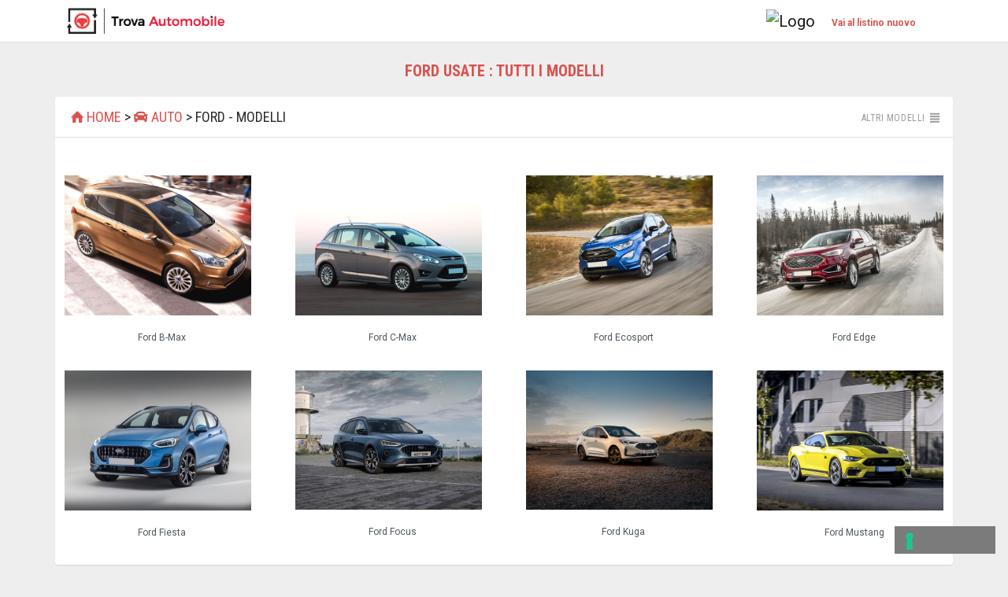

--- FILE ---
content_type: text/html; charset=utf-8
request_url: https://www.trova-automobile.it/auto/ford/1077
body_size: 29234
content:
<!DOCTYPE html>
<html lang="en" dir="ltr">
<head>
    <!-- Google Tag Manager -->
    <script>
        // Initialize the data layer for Google Tag Manager (this should mandatorily be done before the Cookie Solution is loaded)
        window.dataLayer = window.dataLayer || [];
        function gtag() {
            dataLayer.push(arguments);
        }
        // Default consent mode is "denied" for both ads and analytics, but delay for 2 seconds until the Cookie Solution is loaded
        gtag("consent", "default", {
            ad_storage: "denied",
            analytics_storage: "denied",
            wait_for_update: 2000 // milliseconds
        });
        // Improve ad click measurement quality (optional)
        gtag('set', 'url_passthrough', true);
        // Further redact your ads data (optional)
        gtag("set", "ads_data_redaction", true);

        (function (w, d, s, l, i) {
            w[l] = w[l] || []; w[l].push(
                { 'gtm.start': new Date().getTime(), event: 'gtm.js' }
            ); var f = d.getElementsByTagName(s)[0],
                j = d.createElement(s), dl = l != 'dataLayer' ? '&l=' + l : ''; j.async = true; j.src =
                'https://www.googletagmanager.com/gtm.js?id=' + i + dl; f.parentNode.insertBefore(j, f);
        })(window, document, 'script', 'dataLayer', 'GTM-WLNNWHT');
    </script>
    <!-- End Google Tag Manager -->
    
    <!-- iubenda Cookie Solution -->
    <script type="text/javascript" src="https://cmp.refine.direct/v1/conf.js"></script>
        <script>
            _iub.csConfiguration.siteId = 2424620;
            _iub.csConfiguration.cookiePolicyId = 22315694;
        </script>
    <script type="text/javascript" src="https://cdn.iubenda.com/cs/tcf/stub-v2.js"></script>
    <script type="text/javascript" src="https://cdn.iubenda.com/cs/iubenda_cs.js" charset="UTF-8" async>
    </script>

    <meta charset="utf-8">
    <meta name="viewport" content="width=device-width, initial-scale=1.0">
    
    <title>FORD usate - Trova Automobile</title>
    <meta name="description" content="FORD usate, tutti i modelli FORD, Benzina, GPL, Diesel, Elettriche, Cabrio, Fuoristrada, Monovolume, Station Wagon">
    <meta name="keywords" content="FORD usate, subito.it FORD usate, subito it FORD usate, auto scaut 24 usate">


    <!-- Fav and touch icons -->
    <link rel="apple-touch-icon-precomposed" sizes="144x144" href="/ico/apple-icon-144x144.png?10945334578"/>
    <link rel="apple-touch-icon-precomposed" sizes="114x114" href="/ico/apple-icon-114x114.png?10945334578"/>
    <link rel="apple-touch-icon-precomposed" sizes="72x72" href="/ico/apple-icon-72x72.png?10945334578"/>
    <link rel="apple-touch-icon-precomposed" sizes="57x57" href="/ico/apple-icon-57x57.png?10945334578"/>
    <link rel="shortcut icon" href="/ico/favicon-32x32.png?10945334578"/>

    <link rel="stylesheet" type="text/css" href="https://fonts.googleapis.com/css?family=Open+Sans+Condensed:300,700">
    <link rel="stylesheet" type="text/css" href="https://fonts.googleapis.com/css?family=Roboto:400,100,300,500,700,900|Roboto+Condensed:400,300,700,700italic|Montserrat:400,700">
    <link rel="stylesheet" type="text/css" href="https://fonts.googleapis.com/css?family=Roboto+Condensed:400,300,700,400italic,700italic">

    <!-- Bootstrap core CSS -->
    <link href="/css/base.bundle.min.css?10945334578" rel="stylesheet" type="text/css" />

    <!-- Just for debugging purposes. -->
    <!-- HTML5 shim and Respond.js IE8 support of HTML5 elements and media queries -->
    <!--[if lt IE 9]>
    <script src="https://oss.maxcdn.com/libs/html5shiv/3.7.0/html5shiv.js"></script>
    <script src="https://oss.maxcdn.com/libs/respond.js/1.3.0/respond.min.js"></script>
    <![endif]-->

    <!-- include pace script for automatic web page progress bar  -->
    <script>
        paceOptions = {
            elements: true
        };
    </script>
    <script src="/js/base.head.bundle.min.js?10945334578"></script>
    

</head>
<body>
    <!-- Google Tag Manager (noscript) -->
    <noscript>
        <iframe src="https://www.googletagmanager.com/ns.html?id=GTM-WLNNWHT"
            height="0" width="0" style="display: none; visibility: hidden"></iframe>
    </noscript>
    <!-- End Google Tag Manager (noscript) -->
    <div id="wrapper">
        <div class="header">
            <nav class="navbar fixed-top navbar-site navbar-light navbar-expand-md" role="navigation">
                <div class="container">
                    <div class="navbar-brand">
                        <a href="../../" class="navbar-brand">
                            <span class="logo-icon">
                                <img src="../../img/cropped-logo-e.png" width="200" />
                            </span>
                        </a>
                    </div>
                    <div class="navbar-brand">
                        <a href="/annunci-spoticar" target="_blank" class="navbar-brand">
                            <img src="https://www.spoticar.it/sites/spoticar.it/themes/sp_IT/logo/it/logo.svg" alt="Logo" class="logo-icon" style="width: 80px; height: 25px;">
                        </a>
                        <a href="https://listino.trova-automobile.it/" target="_blank" class="navbar-brand">
                            <span class="logo-icon" style="color: #d9534f; font-size: 12px;">
                                <b>Vai al listino nuovo</b>
                            </span>
                        </a>
                    </div>
                    <!--/.nav-collapse -->
                </div>
                <!-- /.container-fluid -->
            </nav>
        </div>
        <!-- /.header -->
        

        <div class="main-container inner-page">
            <div class="container">
                <div class="row clearfix">
                    
    
    <div class="container text-center"><h1 style="margin-top:-40px; font-weight: bold; text-transform: uppercase; color: #d9534f;" id="divH1">FORD USATE : TUTTI I MODELLI</h1></div>
    <div class="col-xl-12 content-box">
        <div class="row row-featured">
            <div class="col-xl-12 box-title">
                <div class="inner">
                    <h2 id="breadcrumb">
                        <a href='/' style='color: #d9534f;'><i class='icon-home fa' style='color: #d9534f;'></i>Home</a> > <a href = '/auto/1' style='color: #d9534f;'><i class='fa fa-car' style='color: #d9534f;'></i> AUTO</a> > FORD - MODELLI<a href='#sectionAll' class='sell-your-item'> Altri Modelli  <i class='icon-th-list'></i></a>
                    </h2>
                </div>
            </div>
            <div class="row row-featured row-featured-category mt-5">
                <div class='col-md-3 col-sm-3 no-border'><div class='cat-list'><h3 class='cat-title d-flex align-items-center justify-content-center h-100'><a class='pl-0' href='/auto/ford/ford-b-max/1626'><img loading='lazy' style='width:90%;margin-left:12px;' src='https://img.listino.trova-automobile.it/42/42e51fb91a5055e9ad3646ab7f0c13390b7f4adc7cc69eacd7d9eb91e0d250f2.jpg' alt='Ford B-Max usate'/></a></h3><div class='d-flex'><ul class='pl-2 mx-auto'><li><a href = '/auto/ford/ford-b-max/1626'> Ford B-Max</a></li></ul></div></div></div><div class='col-md-3 col-sm-3 no-border'><div class='cat-list'><h3 class='cat-title d-flex align-items-center justify-content-center h-100'><a class='pl-0' href='/auto/ford/ford-c-max/1554'><img loading='lazy' style='width:90%;margin-left:12px;' src='https://img.listino.trova-automobile.it/12/12619a4ad557627508b0aff04ad5774bbabaceaa949ebb08c3abd4f48be7187c.jpg' alt='Ford C-Max usate'/></a></h3><div class='d-flex'><ul class='pl-2 mx-auto'><li><a href = '/auto/ford/ford-c-max/1554'> Ford C-Max</a></li></ul></div></div></div><div class='col-md-3 col-sm-3 no-border'><div class='cat-list'><h3 class='cat-title d-flex align-items-center justify-content-center h-100'><a class='pl-0' href='/auto/ford/ford-ecosport/1576'><img loading='lazy' style='width:90%;margin-left:12px;' src='https://img.listino.trova-automobile.it/4c/4c722b96cd9710f99141923e62da6154920e911dd6775ba0cf212261e1b5c088.jpg' alt='Ford Ecosport usate'/></a></h3><div class='d-flex'><ul class='pl-2 mx-auto'><li><a href = '/auto/ford/ford-ecosport/1576'> Ford Ecosport</a></li></ul></div></div></div><div class='col-md-3 col-sm-3 no-border'><div class='cat-list'><h3 class='cat-title d-flex align-items-center justify-content-center h-100'><a class='pl-0' href='/auto/ford/ford-edge/1994'><img loading='lazy' style='width:90%;margin-left:12px;' src='https://img.listino.trova-automobile.it/2c/2c064fc1a32e9aec0426b860e758e97c4b7b7187c5f29be486e072a35be24b90.jpg' alt='Ford Edge usate'/></a></h3><div class='d-flex'><ul class='pl-2 mx-auto'><li><a href = '/auto/ford/ford-edge/1994'> Ford Edge</a></li></ul></div></div></div><div class='col-md-3 col-sm-3 no-border'><div class='cat-list'><h3 class='cat-title d-flex align-items-center justify-content-center h-100'><a class='pl-0' href='/auto/ford/ford-fiesta/1463'><img loading='lazy' style='width:90%;margin-left:12px;' src='https://img.listino.trova-automobile.it/24/24e31028664d1c3d4550109e751516cbe2565d657062e6b8e8bf67e217277acd.jpg' alt='Ford Fiesta usate'/></a></h3><div class='d-flex'><ul class='pl-2 mx-auto'><li><a href = '/auto/ford/ford-fiesta/1463'> Ford Fiesta</a></li></ul></div></div></div><div class='col-md-3 col-sm-3 no-border'><div class='cat-list'><h3 class='cat-title d-flex align-items-center justify-content-center h-100'><a class='pl-0' href='/auto/ford/ford-focus/1615'><img loading='lazy' style='width:90%;margin-left:12px;' src='https://img.listino.trova-automobile.it/d8/d87561297a3797994ddd8148c5bad044262c8bd1c2b1d7878d66aec1235310cd.jpg' alt='Ford Focus usate'/></a></h3><div class='d-flex'><ul class='pl-2 mx-auto'><li><a href = '/auto/ford/ford-focus/1615'> Ford Focus</a></li></ul></div></div></div><div class='col-md-3 col-sm-3 no-border'><div class='cat-list'><h3 class='cat-title d-flex align-items-center justify-content-center h-100'><a class='pl-0' href='/auto/ford/ford-kuga/1555'><img loading='lazy' style='width:90%;margin-left:12px;' src='https://img.listino.trova-automobile.it/21/21c50ae8649b8925de653ff1ee7b1ff5344616ab5d15655b4284fd8d0b43fc1e.jpg' alt='Ford Kuga usate'/></a></h3><div class='d-flex'><ul class='pl-2 mx-auto'><li><a href = '/auto/ford/ford-kuga/1555'> Ford Kuga</a></li></ul></div></div></div><div class='col-md-3 col-sm-3 no-border'><div class='cat-list'><h3 class='cat-title d-flex align-items-center justify-content-center h-100'><a class='pl-0' href='/auto/ford/ford-mustang/1440'><img loading='lazy' style='width:90%;margin-left:12px;' src='https://img.listino.trova-automobile.it/bb/bbb892eeb67b4f4a375c9e2efd2069f39c41033f1e1db627d6bcdd4b53adf6c6.jpg' alt='Ford Mustang usate'/></a></h3><div class='d-flex'><ul class='pl-2 mx-auto'><li><a href = '/auto/ford/ford-mustang/1440'> Ford Mustang</a></li></ul></div></div></div>
            </div>
        </div>
    </div>
    
    <div class="col-xl-12 content-box ">
        <div class="row row-featured row-featured-category">
            <div class="dtable hw100">
                <div class="dtable-cell hw100">
                    <div class="container text-center">
                        <div class="row mt-4">
                            <div class="col-xl-4 mx-auto d-block">
                                <select class="form-control" disabled="disabled" id="makers" name="makers" style="width: 100%;">
                                    <option value='1089' >ABARTH</option><option value='1148' >AC</option><option value='3932' >ADLER</option><option value='3824' >AIWAYS</option><option value='1118' >AIXAM</option><option value='1074' >ALFA ROMEO</option><option value='3891' >ALPINE</option><option value='4010' >ANSALDO</option><option value='3887' >ARCTIC CAT</option><option value='3961' >ASIA</option><option value='1115' >ASTON MARTIN</option><option value='3918' >AUBURN</option><option value='1073' >AUDI</option><option value='1256' >AUSTIN</option><option value='3992' >AUTO UNION</option><option value='1156' >AUTOBIANCHI</option><option value='3954' >AUTOZODIACO</option><option value='4011' >BAW</option><option value='3838' >BEDFORD</option><option value='3832' >BELLIER</option><option value='1111' >BENTLEY</option><option value='3724' >BERTONE</option><option value='4005' >BIRBA</option><option value='3983' >BLUECAR</option><option value='1079' >BMW</option><option value='3833' >BMW-ALPINA</option><option value='1150' >BREMACH</option><option value='3988' >BRITISH LEYLAND</option><option value='3784' >BUGATTI</option><option value='3734' >BUICK</option><option value='3922' >BYD</option><option value='3644' >CADILLAC</option><option value='3723' >CARAVANS-WOHNM</option><option value='3652' >CASALINI</option><option value='3737' >CATERHAM</option><option value='3956' >CENNTRO</option><option value='1255' >CHATENET</option><option value='1083' >CHEVROLET</option><option value='1155' >CHRYSLER</option><option value='3935' >CIRELLI</option><option value='1097' >CITROEN</option><option value='3923' >CMC</option><option value='1188' >CORVETTE</option><option value='3792' >CUPRA</option><option value='1099' >DACIA</option><option value='3721' >DAEWOO</option><option value='1146' >DAF</option><option value='1098' >DAIHATSU</option><option value='3774' >DAIMLER</option><option value='3785' >DALLARA</option><option value='3894' >DE LOREAN</option><option value='3729' >DE TOMASO</option><option value='3919' >DFSK</option><option value='1123' >DODGE</option><option value='1124' >DR MOTOR</option><option value='1154' >DS</option><option value='3791' >DS AUTOMOBILES</option><option value='3845' >DUCATI</option><option value='4018' >DUTTON</option><option value='3886' >EMC</option><option value='3822' >ESTRIMA</option><option value='3984' >EVANTE</option><option value='3738' >EVO</option><option value='3773' >EXCALIBUR</option><option value='1137' >FERRARI</option><option value='3939' >FERVES</option><option value='1086' >FIAT</option><option value='3861' >FISKER</option><option value='1077' selected>FORD</option><option value='3967' >FORTHING</option><option value='3937' >FOTON</option><option value='3934' >GAZ</option><option value='3735' >GILLET</option><option value='3783' >GIOTTI VICTORIA</option><option value='1149' >GMC</option><option value='3915' >GONOW</option><option value='1105' >GREAT WALL</option><option value='3775' >GRECAV</option><option value='3806' >GREENGO</option><option value='3790' >HAVAL</option><option value='1121' >HONDA</option><option value='3642' >HUMMER</option><option value='1094' >HYUNDAI</option><option value='3955' >ICH-X</option><option value='3931' >ICKX</option><option value='1170' >INFINITI</option><option value='3725' >INNOCENTI</option><option value='1147' >ISUZU</option><option value='3925' >ITALCAR</option><option value='1139' >IVECO</option><option value='3986' >JAECOO</option><option value='1082' >JAGUAR</option><option value='3896' >JBA</option><option value='3800' >JDM</option><option value='1076' >JEEP</option><option value='3890' >JIAYUAN</option><option value='4012' >KARMA</option><option value='3938' >KGM</option><option value='1091' >KIA</option><option value='3777' >KTM</option><option value='3847' >KYMCO</option><option value='3789' >LA FORZA</option><option value='3733' >LADA</option><option value='1192' >LAMBORGHINI</option><option value='1085' >LANCIA</option><option value='1078' >LAND ROVER</option><option value='3995' >LEAPMOTOR</option><option value='1119' >LEXUS</option><option value='1138' >LIGIER</option><option value='3655' >LINCOLN</option><option value='3643' >LOTUS</option><option value='3960' >LUCID</option><option value='3848' >LYNK & CO</option><option value='1159' >MAHINDRA</option><option value='3885' >MAN</option><option value='3953' >MARCOS</option><option value='3927' >MARLIN</option><option value='3843' >MARTIN MOTORS</option><option value='1084' >MASERATI</option><option value='3819' >MAXUS</option><option value='3726' >MAYBACH</option><option value='1120' >MAZDA</option><option value='3641' >MCLAREN</option><option value='1080' >MERCEDES-BENZ</option><option value='3813' >MERCURY</option><option value='3786' >META</option><option value='1110' >MG</option><option value='3653' >MICROCAR</option><option value='3916' >MICROLINO</option><option value='3912' >MILITEM</option><option value='1160' >MINAUTO</option><option value='1075' >MINI</option><option value='3969' >MINICAR</option><option value='1096' >MITSUBISHI</option><option value='4016' >MOBILIZE</option><option value='3770' >MORGAN</option><option value='3869' >MORRIS</option><option value='3876' >MOTO GUZZI</option><option value='1104' >MOTOS-BIKES</option><option value='1257' >MPM MOTORS</option><option value='3828' >MUSTANG</option><option value='3844' >MV AGUSTA</option><option value='1088' >NISSAN</option><option value='1113' >NSU PRINZ</option><option value='3728' >OLDSMOBILE</option><option value='3778' >OLDTIMER</option><option value='3958' >OMODA</option><option value='1090' >OPEL</option><option value='1253' >OTHERS-ANDERE</option><option value='3827' >PAGANI</option><option value='3768' >PANTHER</option><option value='1103' >PEUGEOT</option><option value='3793' >PGO</option><option value='1140' >PIAGGIO</option><option value='3812' >PLUG&GO</option><option value='3909' >PLYMOUTH</option><option value='3982' >POLESTAR</option><option value='3732' >PONTIAC</option><option value='1072' >PORSCHE</option><option value='3875' >PUCH</option><option value='3898' >QUADRO</option><option value='3849' >RAM</option><option value='3804' >REGIS</option><option value='1093' >RENAULT</option><option value='1112' >ROLLS-ROYCE</option><option value='1100' >ROVER</option><option value='1109' >SAAB</option><option value='4001' >SANTANA</option><option value='1106' >SEAT</option><option value='3820' >SERES</option><option value='3964' >SHINERAY</option><option value='3968' >SICRABIG</option><option value='3893' >SILENCE</option><option value='3897' >SIMCA</option><option value='3899' >SINGER</option><option value='1102' >SKODA</option><option value='1087' >SMART</option><option value='3904' >SPARTAN</option><option value='3930' >SPORTEQUIPE</option><option value='1141' >SSANGYONG</option><option value='3864' >STEYR PUCH</option><option value='1122' >SUBARU</option><option value='1101' >SUZUKI</option><option value='3901' >SWM</option><option value='3807' >TALBOT</option><option value='1158' >TASSO</option><option value='1252' >TATA</option><option value='3780' >TAZZARI</option><option value='1151' >TESLA</option><option value='3998' >TIGER</option><option value='1095' >TOYOTA</option><option value='3781' >TRABANT</option><option value='3720' >TRIUMPH</option><option value='3779' >TRUCKS-LKW</option><option value='3829' >UAZ</option><option value='3776' >VAUXHALL</option><option value='3830' >VEM</option><option value='3870' >VENTURI</option><option value='3902' >VESPA</option><option value='1081' >VOLKSWAGEN</option><option value='1114' >VOLVO</option><option value='3731' >WESTFIELD</option><option value='4000' >WIESMANN</option><option value='4003' >WOLSELEY</option><option value='3772' >XEV</option><option value='3878' >YAMAHA</option><option value='3683' >YES!</option><option value='3926' >ZD</option><option value='3788' >ZHIDOU</option><option value='3684' >ZOTYE</option>
                                </select>
                            </div>
                        </div>
                        <div class="row mt-4">
                            <div class="col-xl-4 mx-auto d-block">
                                <select class="form-control w100" id="models" disabled="disabled" name="models" style="width: 100%;"></select>
                            </div>
                        </div>
                        <div class="row mt-4">
                            <div class="col-xl-4 mx-auto d-block">
                                <select class="form-control w100" id="year" name="year" style="width: 100%;"></select>
                            </div>
                        </div>
                        <div class="row mt-4">
                            <div class="col-xl-4 mx-auto d-block">
                                <div class="navbar-brand">
                                    <a id="btnSearch" class="btn btn-danger btn-search btn-block btn-gradient" style="width: 200px; margin-bottom: 20px;"><i class="icon-search"></i><strong> Ricerca</strong></a>
                                </div>
                            </div>
                        </div>
                    </div>
                </div>
            </div>
        </div>
    </div>
    <div class="col-xl-12 content-box ">
        <div class='ads-details'><h5 class='list-title'><strong>DESCRIZIONE FORD</strong></h5><div class='row'><div class='ads-details-info col-md-12'><p>Lo storico marchio automobilistico <b>Ford</b> nasce a Detroit nel 1903, rivoluzionando il settore dei trasporti con l'introduzione della catena di montaggio in aggiunta al nastro trasportatore. La visione di <b>Henry Ford</b> ha per oggetto la costruzione di un'auto accessibile a tutti a livello economico. Su queste premesse, la casa statunitense fonda il successo clamoroso del <b>modello T</b> (nel 1927 erano già oltre 17 milioni le unità vendute). Alla fine della Seconda Guerra Mondiale, Ford continua la sua espansione anche negli altri continenti, dopo aver dato un contributo essenziale agli Stati Uniti durante il miracolo economico.

<h2>Le acquisizioni di altri marchi e la crisi economica</h2>
A partire dagli anni Cinquanta, forte del suo peso economico, Ford sceglie di allargare il suo impero con le acquisizioni di Volvo, Aston Martin, Land Rover e Jaguar, dovendo poi fare retromarcia tra la fine degli anni Novanta e l'inizio del Duemila a causa delle pesanti <b>crisi economiche</b> che hanno investito il settore dell'automotive. Ford vanta anche un'imponente presenza nel <b>motorsport</b>, avendo partecipato ai campionati di Formula 1, Gran Turismo, Le Mans, IndyCar, rally e Nascar (oltre ad aver fondato la Formula Ford).

<h2>La rinascita dal 2009 ad oggi</h2>
Grazie all'ambizioso The Way Forward, il piano messo in atto per far fronte alle ingenti perdite registrate negli anni più cupi per l'azienda in concomitanza con l'inizio del nuovo millennio, Ford rilancia il suo spirito vincente conseguendo nel secondo decennio del Duemila un utile netto superiore a <b>20 miliardi di dollari</b>. Attualmente, la casa statunitense fondata da Henry Ford vanta una miriade di stabilimenti sparsi per il mondo, tra cui in Cina, Messico, Canada, Regno Unito, Spagna, Brasile, Australia e Turchia.

<h2>Ford in Italia nell'ultimo anno</h2>
Nel 2019 in Italia sono stati venduti oltre 122 mila modelli realizzati da Ford. L'utilitaria <b>Fiesta</b> ha guadagnato la posizione numero 8 nella top 10 delle auto più vendute appartenenti al segmento B, superando perfino la Golf nel segmento C con il modello Ford <b>Ecosport</b>. Tra le segmento D più vendute in Italia nel 2019, figura il modello <b>Kuga</b> (secondo dietro soltanto alla Volkswagen Tiguan) e davanti a Stelvio e Audi Q3. I principali modelli che costituiscono oggi la line up della casa statunitense sono Fiesta, Focus, Ecosport, Puma, Kuga, Mondeo e Mustang, oltre all'Explorer, il pick-up Ranger e il monovolume Tourneo.</p></div></div></div>
    </div>
    <div class="col-xl-12 inner-box relative">
        <div class="row">
            <div class="col-md-12">
                <div id="sectionAll">
                    <h3 class="title-2"><i class="icon-th-list"></i>Tutti i Modelli</h3>
                    <div class="row">
                        <ul class="cat-list col-sm-3" id="ulModels"></ul>
                        <ul class="cat-list col-sm-3" id="ulYears"></ul>
                        <ul class="cat-list col-sm-3" id="ulBodys"></ul>
                        <ul class="cat-list col-sm-3" id="ulFuels"></ul>
                    </div>
                </div>
            </div>
        </div>
    </div>

                    <!--/.ads-details-wrapper-->

                    <!--/.page-content-->
                </div>
            </div>
        </div>
        <!-- /.main-container -->
        <footer class="main-footer">
            <div class="footer-content">
                <div class="container">
                    
                    <div class="row" style="margin-bottom: 20px;">
                        <div class="col-xl-12" style="margin-bottom:10px;">
                            <div class="copy-info text-center">
                                Cliccando su Iscriviti acconsenti al trattamento dei tuoi dati personali per l'invio di newsletter dai contenuti promozionali e di marketing ai sensi della nostra <a target="_blank" style="color: #d9534f;" href="https://preventivi.trova-automobile.it/newsletter-box-iscrizione/">Informativa Privacy</a>
                            </div>
                        </div>
                         <div class="col-xl-12">
                            <div class="copy-info text-center">
                                <div style="background-color:#f5f5f5">
                                    <style>
                                        form {
                                            text-align: center !important;
                                        }

                                        h1 {
                                            font-size: 20px;
                                        }

                                        .inputmail {
                                            width: 50%;
                                            height: 35px;
                                            border-radius: 5px;
                                            border-width: 1px;
                                            border-color: #7B7B7B;
                                        }

                                        button {
                                            background-color: #7B7B7B;
                                            border-width: 0px;
                                            width: 10%;
                                            height: 35px;
                                            margin-left: 5px;
                                            color: #fff;
                                        }

                                        @media only screen and (max-width: 600px) {
                                            .inputmail {
                                                width: 75%;
                                            }

                                            button {
                                                width: 20%;
                                            }
                                        }
                                    </style>
                                    <form action="https://a6h5i1.emailsp.com/frontend/subscribe.aspx">
                                        <div class="form-group">
                                            <h1>Iscriviti alla nostra newsletter</h1>
                                            <input class="inputmail" type="email" name="email" id="email" placeholder="indirizzo e-mail" required="required">
                                            <button type="submit" name="submit" value="true">Iscriviti</button>
                                            <span style="font-family: &quot;MS Sans Serif&quot;;">
                                                <input type="hidden" id="apgroup" name="apgroup" value="12">
                                                <input type="hidden" name="list" value="1">
                                            </span>
                                        </div>
                                    </form>
                                </div>
                            </div>
                        </div>
                    </div>
                    
                    


                    <div class="row">
                        <div class="col-xl-12">
                            <div class="copy-info text-center">
                                Refine Direct Srl - Viale Monza 265, 20126 Milano - Registro imprese di Milano, C.F. e P.IVA IT09419240966 - <a target="_blank" style="color: #d9534f;" href="https://www.refine.direct/cookie-policy-3">Cookie Policy</a> - <a target="_blank" style="color: #d9534f;" href="https://www.refine.direct/it/privacy-policy/">Privacy policy</a><br/>
                                Società soggetta all'attività di direzione e coordinamento del socio unico TXT e-solution S.p.A.
                            </div>
                        </div>
                    </div>
                </div>
            </div>
        </footer>
        <!-- /.footer -->
    </div>
    <!-- /.wrapper -->
    <script src="/js/base.bundle.min.js?10945334578"></script>
    
    <script>
        (function () {
            $('#makers').select2({
                placeholder: "Marca",
                allowClear: true,
                theme: "bootstrap4"
            });
            $('#models').select2({
                placeholder: "Modello",
                allowClear: true,
                theme: "bootstrap4"
            });
            $('#year').select2({
                placeholder: "Anno da",
                allowClear: true,
                theme: "bootstrap4"
            });


            function getBasePathSearch() {
                var $model = $("#models").val();
                var makerSlug = vfai.helper.toSlug($("#makers").select2('data')[0].text);
                var idType = '1';
                var typeSlug = vfai.helper.toSlug(vfai.map.getVehicleTypeSlug(idType));
                var hasModel = $model != null && $model !== "";
                var basePath = '/annunci' + "/" + typeSlug + "/" + makerSlug;

                if (hasModel) {
                    var modelSlug = vfai.helper.toSlug($("#models").select2('data')[0].text);
                    basePath = basePath + "/" + modelSlug + "/" + $("#models").val();
                } else {
                    basePath = basePath + "/" + $("#makers").val();
                }
                return basePath;
            }

            function getBasePathMaker() {
                var makerSlug = vfai.helper.toSlug($("#makers").select2('data')[0].text);
                var idType = '1';
                var typeSlug = vfai.helper.toSlug(vfai.map.getVehicleTypeSlug(idType));
                var basePath = '/annunci' + "/" + typeSlug + "/" + makerSlug;
                basePath = basePath + "/" + $("#makers").val();
                return basePath;
            }

            function getBasePathModel(id, model) {
                var makerSlug = vfai.helper.toSlug($("#makers").select2('data')[0].text);
                var idType = '1';
                var typeSlug = vfai.helper.toSlug(vfai.map.getVehicleTypeSlug(idType));
                var basePath = '/annunci' + "/" + typeSlug + "/" + makerSlug;
                var modelSlug = vfai.helper.toSlug(model);
                basePath = basePath + "/" + modelSlug + "/" + id;

                return basePath;
            }

            var basePathMaker = getBasePathMaker();
            populateYears();

            var models = JSON.parse(JSON.stringify([{"IdMaker":3848,"Id":4909,"Name":"01"},{"IdMaker":3848,"Id":8313,"Name":"02"},{"IdMaker":3848,"Id":8404,"Name":"08"},{"IdMaker":1073,"Id":2497,"Name":"100"},{"IdMaker":1088,"Id":4513,"Name":"100"},{"IdMaker":1100,"Id":3377,"Name":"100"},{"IdMaker":1075,"Id":2385,"Name":"1000"},{"IdMaker":1103,"Id":1950,"Name":"1007"},{"IdMaker":1103,"Id":3794,"Name":"104"},{"IdMaker":1102,"Id":5324,"Name":"105"},{"IdMaker":1103,"Id":2504,"Name":"106"},{"IdMaker":1103,"Id":1910,"Name":"107"},{"IdMaker":1103,"Id":1825,"Name":"108"},{"IdMaker":1086,"Id":1790,"Name":"1100"},{"IdMaker":3870,"Id":5115,"Name":"111 Cup"},{"IdMaker":1079,"Id":2152,"Name":"114"},{"IdMaker":1079,"Id":1444,"Name":"116"},{"IdMaker":1079,"Id":1445,"Name":"118"},{"IdMaker":1079,"Id":1641,"Name":"120"},{"IdMaker":1102,"Id":3324,"Name":"120"},{"IdMaker":1086,"Id":7812,"Name":"1200"},{"IdMaker":1120,"Id":8116,"Name":"121"},{"IdMaker":1079,"Id":3490,"Name":"123"},{"IdMaker":1086,"Id":3458,"Name":"124 Berlina"},{"IdMaker":1086,"Id":3353,"Name":"124 Coupe"},{"IdMaker":1086,"Id":2031,"Name":"124 Spider"},{"IdMaker":1089,"Id":1824,"Name":"124 Spider"},{"IdMaker":1079,"Id":1787,"Name":"125"},{"IdMaker":1086,"Id":3805,"Name":"125"},{"IdMaker":3902,"Id":5573,"Name":"125 ET4"},{"IdMaker":1086,"Id":2503,"Name":"126"},{"IdMaker":1086,"Id":3244,"Name":"127"},{"IdMaker":1079,"Id":5212,"Name":"128"},{"IdMaker":1086,"Id":2186,"Name":"128"},{"IdMaker":1079,"Id":3654,"Name":"128ti"},{"IdMaker":1079,"Id":2596,"Name":"130"},{"IdMaker":1086,"Id":3497,"Name":"130"},{"IdMaker":1102,"Id":3321,"Name":"130"},{"IdMaker":1075,"Id":1955,"Name":"1300"},{"IdMaker":1086,"Id":7887,"Name":"1300"},{"IdMaker":3897,"Id":8505,"Name":"1300"},{"IdMaker":1086,"Id":3239,"Name":"131"},{"IdMaker":1089,"Id":4328,"Name":"131 Rally Stradale"},{"IdMaker":1086,"Id":3825,"Name":"132"},{"IdMaker":1079,"Id":2155,"Name":"135"},{"IdMaker":4003,"Id":8358,"Name":"14/60"},{"IdMaker":1079,"Id":5354,"Name":"140"},{"IdMaker":1086,"Id":4637,"Name":"1400"},{"IdMaker":1114,"Id":3370,"Name":"144"},{"IdMaker":1074,"Id":2760,"Name":"145"},{"IdMaker":1074,"Id":3646,"Name":"146"},{"IdMaker":1074,"Id":1550,"Name":"147"},{"IdMaker":3849,"Id":4916,"Name":"1500"},{"IdMaker":3897,"Id":5371,"Name":"1500"},{"IdMaker":1086,"Id":3450,"Name":"1500"},{"IdMaker":1074,"Id":3363,"Name":"155"},{"IdMaker":1074,"Id":1584,"Name":"156"},{"IdMaker":1074,"Id":1583,"Name":"159"},{"IdMaker":1079,"Id":3531,"Name":"1602"},{"IdMaker":1074,"Id":3533,"Name":"164"},{"IdMaker":1074,"Id":2136,"Name":"166"},{"IdMaker":1080,"Id":8156,"Name":"170 DS"},{"IdMaker":1074,"Id":3388,"Name":"1750"},{"IdMaker":1086,"Id":8334,"Name":"1800"},{"IdMaker":1080,"Id":5111,"Name":"180b Ponton"},{"IdMaker":1081,"Id":3462,"Name":"181"},{"IdMaker":1080,"Id":2388,"Name":"190"},{"IdMaker":1137,"Id":6419,"Name":"195"},{"IdMaker":1079,"Id":3760,"Name":"1er M Coupe"},{"IdMaker":1120,"Id":1999,"Name":"2"},{"IdMaker":1073,"Id":5087,"Name":"200"},{"IdMaker":1080,"Id":1694,"Name":"200"},{"IdMaker":1088,"Id":3576,"Name":"200"},{"IdMaker":1100,"Id":3427,"Name":"200"},{"IdMaker":1074,"Id":3376,"Name":"2000"},{"IdMaker":1079,"Id":4663,"Name":"2000 CS"},{"IdMaker":1079,"Id":5685,"Name":"2000 Tii"},{"IdMaker":1079,"Id":3447,"Name":"2002"},{"IdMaker":1103,"Id":1707,"Name":"2008"},{"IdMaker":1103,"Id":2513,"Name":"205"},{"IdMaker":1103,"Id":1598,"Name":"206"},{"IdMaker":1103,"Id":1597,"Name":"207"},{"IdMaker":1103,"Id":1673,"Name":"208"},{"IdMaker":1137,"Id":3378,"Name":"208"},{"IdMaker":3886,"Id":8526,"Name":"212"},{"IdMaker":1100,"Id":6207,"Name":"213"},{"IdMaker":1079,"Id":3282,"Name":"214"},{"IdMaker":1100,"Id":3374,"Name":"214"},{"IdMaker":1079,"Id":1940,"Name":"216"},{"IdMaker":1100,"Id":4859,"Name":"216"},{"IdMaker":1079,"Id":1503,"Name":"218"},{"IdMaker":1079,"Id":1938,"Name":"220"},{"IdMaker":1080,"Id":2882,"Name":"220"},{"IdMaker":1100,"Id":4134,"Name":"220"},{"IdMaker":1084,"Id":3467,"Name":"222"},{"IdMaker":1079,"Id":4479,"Name":"223"},{"IdMaker":1084,"Id":3351,"Name":"224"},{"IdMaker":1079,"Id":1468,"Name":"225"},{"IdMaker":1079,"Id":4468,"Name":"228"},{"IdMaker":1079,"Id":3792,"Name":"230"},{"IdMaker":1080,"Id":2079,"Name":"230"},{"IdMaker":1086,"Id":7979,"Name":"2300"},{"IdMaker":1079,"Id":2673,"Name":"235"},{"IdMaker":1079,"Id":2675,"Name":"240"},{"IdMaker":1080,"Id":3409,"Name":"240"},{"IdMaker":1114,"Id":2639,"Name":"240"},{"IdMaker":1086,"Id":3443,"Name":"242"},{"IdMaker":1114,"Id":8030,"Name":"244"},{"IdMaker":1114,"Id":5841,"Name":"245"},{"IdMaker":1137,"Id":4393,"Name":"246"},{"IdMaker":1100,"Id":6150,"Name":"25"},{"IdMaker":1080,"Id":3317,"Name":"250"},{"IdMaker":1137,"Id":3844,"Name":"250"},{"IdMaker":1083,"Id":3830,"Name":"2500"},{"IdMaker":1074,"Id":3613,"Name":"2600"},{"IdMaker":1114,"Id":8429,"Name":"262"},{"IdMaker":1080,"Id":2698,"Name":"280"},{"IdMaker":1137,"Id":6040,"Name":"296"},{"IdMaker":1097,"Id":3289,"Name":"2CV"},{"IdMaker":1079,"Id":3757,"Name":"2er Active Tourer"},{"IdMaker":1120,"Id":1931,"Name":"3"},{"IdMaker":1079,"Id":7686,"Name":"3.0 CSi"},{"IdMaker":1080,"Id":3393,"Name":"300"},{"IdMaker":4001,"Id":8340,"Name":"300"},{"IdMaker":1155,"Id":4830,"Name":"300 M"},{"IdMaker":1088,"Id":2773,"Name":"300 ZX"},{"IdMaker":1096,"Id":3796,"Name":"3000 GT"},{"IdMaker":1103,"Id":1596,"Name":"3008"},{"IdMaker":1155,"Id":3368,"Name":"300C"},{"IdMaker":1103,"Id":3446,"Name":"304"},{"IdMaker":1103,"Id":5061,"Name":"305"},{"IdMaker":1103,"Id":2798,"Name":"306"},{"IdMaker":1103,"Id":2101,"Name":"307"},{"IdMaker":1103,"Id":1680,"Name":"308"},{"IdMaker":1137,"Id":2490,"Name":"308"},{"IdMaker":1103,"Id":3656,"Name":"309"},{"IdMaker":1079,"Id":3496,"Name":"315"},{"IdMaker":1079,"Id":1689,"Name":"316"},{"IdMaker":1079,"Id":1672,"Name":"318"},{"IdMaker":1079,"Id":1561,"Name":"320"},{"IdMaker":1080,"Id":3773,"Name":"320"},{"IdMaker":1084,"Id":2571,"Name":"3200"},{"IdMaker":1079,"Id":1791,"Name":"323"},{"IdMaker":1120,"Id":3732,"Name":"323"},{"IdMaker":1079,"Id":4539,"Name":"324"},{"IdMaker":1079,"Id":2058,"Name":"325"},{"IdMaker":1079,"Id":3795,"Name":"328"},{"IdMaker":1137,"Id":3583,"Name":"328"},{"IdMaker":1074,"Id":2420,"Name":"33"},{"IdMaker":1079,"Id":2131,"Name":"330"},{"IdMaker":1137,"Id":8060,"Name":"330"},{"IdMaker":1079,"Id":2150,"Name":"335"},{"IdMaker":1079,"Id":2674,"Name":"340"},{"IdMaker":1114,"Id":7959,"Name":"340"},{"IdMaker":1137,"Id":2601,"Name":"348"},{"IdMaker":1080,"Id":2067,"Name":"350"},{"IdMaker":3849,"Id":7073,"Name":"3500"},{"IdMaker":1088,"Id":3311,"Name":"350Z"},{"IdMaker":1072,"Id":2804,"Name":"356"},{"IdMaker":1114,"Id":8487,"Name":"360"},{"IdMaker":1137,"Id":2104,"Name":"360"},{"IdMaker":1137,"Id":3846,"Name":"365"},{"IdMaker":1088,"Id":3314,"Name":"370Z"},{"IdMaker":1080,"Id":3764,"Name":"380"},{"IdMaker":3898,"Id":5419,"Name":"3D 350"},{"IdMaker":1079,"Id":3827,"Name":"3er Gran Turismo"},{"IdMaker":1095,"Id":2092,"Name":"4-Runner"},{"IdMaker":3770,"Id":3512,"Name":"4/4"},{"IdMaker":1137,"Id":3361,"Name":"400"},{"IdMaker":1146,"Id":3322,"Name":"400"},{"IdMaker":1118,"Id":4924,"Name":"400"},{"IdMaker":1103,"Id":3308,"Name":"4007"},{"IdMaker":1103,"Id":3633,"Name":"4008"},{"IdMaker":1103,"Id":4756,"Name":"405"},{"IdMaker":1103,"Id":2041,"Name":"406"},{"IdMaker":1103,"Id":2070,"Name":"407"},{"IdMaker":1103,"Id":5909,"Name":"408"},{"IdMaker":1100,"Id":7924,"Name":"414"},{"IdMaker":1079,"Id":1796,"Name":"418"},{"IdMaker":1084,"Id":8320,"Name":"418"},{"IdMaker":1079,"Id":1467,"Name":"420"},{"IdMaker":1080,"Id":4309,"Name":"420"},{"IdMaker":1082,"Id":3660,"Name":"420"},{"IdMaker":1084,"Id":4731,"Name":"420"},{"IdMaker":1084,"Id":8424,"Name":"4200"},{"IdMaker":1084,"Id":5072,"Name":"422"},{"IdMaker":1084,"Id":4501,"Name":"424"},{"IdMaker":1079,"Id":2269,"Name":"425"},{"IdMaker":1079,"Id":3342,"Name":"428"},{"IdMaker":1079,"Id":2404,"Name":"430"},{"IdMaker":1084,"Id":4494,"Name":"430"},{"IdMaker":1137,"Id":8283,"Name":"430 Scuderia"},{"IdMaker":1079,"Id":2086,"Name":"435"},{"IdMaker":1079,"Id":3758,"Name":"440"},{"IdMaker":1114,"Id":7892,"Name":"440"},{"IdMaker":1100,"Id":1585,"Name":"45"},{"IdMaker":1080,"Id":7344,"Name":"450"},{"IdMaker":1137,"Id":2702,"Name":"456"},{"IdMaker":1137,"Id":3781,"Name":"458"},{"IdMaker":1137,"Id":1798,"Name":"458 Italia"},{"IdMaker":1114,"Id":8302,"Name":"460"},{"IdMaker":1114,"Id":4444,"Name":"480"},{"IdMaker":1137,"Id":2157,"Name":"488"},{"IdMaker":1137,"Id":2158,"Name":"488 GTB"},{"IdMaker":3899,"Id":5448,"Name":"4AB Roadster"},{"IdMaker":1074,"Id":2395,"Name":"4C"},{"IdMaker":4010,"Id":8454,"Name":"4C TORPEDO"},{"IdMaker":1079,"Id":3598,"Name":"4er Cabrio"},{"IdMaker":1079,"Id":3746,"Name":"4er Coupe"},{"IdMaker":1079,"Id":4514,"Name":"4er Gran Coupe"},{"IdMaker":1120,"Id":2397,"Name":"5"},{"IdMaker":3958,"Id":8047,"Name":"5"},{"IdMaker":3958,"Id":8297,"Name":"5 EV"},{"IdMaker":1124,"Id":8136,"Name":"5.0 Turbo CVT"},{"IdMaker":1124,"Id":8135,"Name":"5.0 Turbo MT"},{"IdMaker":1073,"Id":4449,"Name":"50"},{"IdMaker":1080,"Id":2072,"Name":"500"},{"IdMaker":1086,"Id":1496,"Name":"500"},{"IdMaker":1089,"Id":1714,"Name":"500"},{"IdMaker":1118,"Id":7838,"Name":"500"},{"IdMaker":3887,"Id":5230,"Name":"500 4x4"},{"IdMaker":1086,"Id":2700,"Name":"500 Abarth"},{"IdMaker":1156,"Id":5113,"Name":"500 Giardiniera"},{"IdMaker":3684,"Id":2888,"Name":"5008"},{"IdMaker":1103,"Id":1920,"Name":"5008"},{"IdMaker":1086,"Id":1908,"Name":"500C"},{"IdMaker":1089,"Id":2060,"Name":"500C"},{"IdMaker":1086,"Id":2788,"Name":"500C Abarth"},{"IdMaker":1086,"Id":3256,"Name":"500e"},{"IdMaker":1089,"Id":7650,"Name":"500e"},{"IdMaker":1086,"Id":1497,"Name":"500L"},{"IdMaker":1086,"Id":1501,"Name":"500X"},{"IdMaker":1103,"Id":3386,"Name":"504"},{"IdMaker":1103,"Id":3548,"Name":"505"},{"IdMaker":3786,"Id":3671,"Name":"505"},{"IdMaker":1103,"Id":2009,"Name":"508"},{"IdMaker":1137,"Id":3271,"Name":"512"},{"IdMaker":1079,"Id":1925,"Name":"518"},{"IdMaker":1079,"Id":1474,"Name":"520"},{"IdMaker":1079,"Id":3358,"Name":"523"},{"IdMaker":1079,"Id":1948,"Name":"525"},{"IdMaker":1079,"Id":4319,"Name":"528"},{"IdMaker":1079,"Id":1581,"Name":"530"},{"IdMaker":1079,"Id":2026,"Name":"535"},{"IdMaker":1079,"Id":2694,"Name":"540"},{"IdMaker":1079,"Id":8476,"Name":"545"},{"IdMaker":1072,"Id":3325,"Name":"550"},{"IdMaker":1079,"Id":2692,"Name":"550"},{"IdMaker":1137,"Id":2606,"Name":"550"},{"IdMaker":1080,"Id":3723,"Name":"560"},{"IdMaker":3726,"Id":3302,"Name":"57"},{"IdMaker":3641,"Id":3574,"Name":"570GT"},{"IdMaker":3641,"Id":3628,"Name":"570S"},{"IdMaker":1137,"Id":3702,"Name":"575"},{"IdMaker":1089,"Id":1522,"Name":"595"},{"IdMaker":1089,"Id":3299,"Name":"595 Competizione"},{"IdMaker":1089,"Id":3541,"Name":"595 Pista"},{"IdMaker":1089,"Id":2489,"Name":"595 Turismo"},{"IdMaker":1089,"Id":1812,"Name":"595C"},{"IdMaker":1137,"Id":2569,"Name":"599"},{"IdMaker":1079,"Id":3203,"Name":"5er Gran Turismo"},{"IdMaker":1120,"Id":2003,"Name":"6"},{"IdMaker":1124,"Id":8134,"Name":"6.0 T-GDI"},{"IdMaker":1080,"Id":3800,"Name":"600"},{"IdMaker":1086,"Id":1826,"Name":"600"},{"IdMaker":1089,"Id":4390,"Name":"600"},{"IdMaker":3732,"Id":4898,"Name":"6000"},{"IdMaker":1086,"Id":7920,"Name":"600e"},{"IdMaker":1089,"Id":8343,"Name":"600e"},{"IdMaker":3641,"Id":4712,"Name":"600LT"},{"IdMaker":1103,"Id":5542,"Name":"605"},{"IdMaker":1103,"Id":2753,"Name":"607"},{"IdMaker":1137,"Id":2599,"Name":"612"},{"IdMaker":1079,"Id":3247,"Name":"620"},{"IdMaker":1120,"Id":4341,"Name":"626"},{"IdMaker":1079,"Id":4261,"Name":"628"},{"IdMaker":1079,"Id":2183,"Name":"630"},{"IdMaker":1079,"Id":5574,"Name":"633"},{"IdMaker":1079,"Id":2390,"Name":"635"},{"IdMaker":1079,"Id":2047,"Name":"640"},{"IdMaker":1079,"Id":3399,"Name":"645"},{"IdMaker":1079,"Id":2595,"Name":"650"},{"IdMaker":3641,"Id":2617,"Name":"650S"},{"IdMaker":1089,"Id":1834,"Name":"695"},{"IdMaker":1089,"Id":7960,"Name":"695C"},{"IdMaker":1072,"Id":5276,"Name":"718"},{"IdMaker":1072,"Id":1486,"Name":"718 Boxster"},{"IdMaker":1072,"Id":3894,"Name":"718 Spyder"},{"IdMaker":3641,"Id":2612,"Name":"720S"},{"IdMaker":1079,"Id":5073,"Name":"725"},{"IdMaker":1079,"Id":4267,"Name":"728"},{"IdMaker":1079,"Id":1939,"Name":"730"},{"IdMaker":1079,"Id":5114,"Name":"733i"},{"IdMaker":1079,"Id":5139,"Name":"735"},{"IdMaker":1079,"Id":3559,"Name":"740"},{"IdMaker":1114,"Id":6149,"Name":"740"},{"IdMaker":1079,"Id":4321,"Name":"745"},{"IdMaker":1074,"Id":2763,"Name":"75"},{"IdMaker":1100,"Id":3659,"Name":"75"},{"IdMaker":1079,"Id":1919,"Name":"750"},{"IdMaker":1079,"Id":2160,"Name":"760"},{"IdMaker":1114,"Id":5162,"Name":"760"},{"IdMaker":3641,"Id":7822,"Name":"765LT"},{"IdMaker":1114,"Id":5127,"Name":"780"},{"IdMaker":3777,"Id":3565,"Name":"790 Duke"},{"IdMaker":3731,"Id":3349,"Name":"7SE"},{"IdMaker":1073,"Id":1701,"Name":"80"},{"IdMaker":1100,"Id":4615,"Name":"800"},{"IdMaker":1103,"Id":8025,"Name":"806"},{"IdMaker":1103,"Id":2659,"Name":"807"},{"IdMaker":1137,"Id":2610,"Name":"812"},{"IdMaker":1100,"Id":4459,"Name":"825"},{"IdMaker":1100,"Id":6687,"Name":"827"},{"IdMaker":1079,"Id":1493,"Name":"840"},{"IdMaker":1079,"Id":2162,"Name":"850"},{"IdMaker":1086,"Id":3292,"Name":"850"},{"IdMaker":1114,"Id":2471,"Name":"850"},{"IdMaker":1074,"Id":2611,"Name":"8C"},{"IdMaker":3958,"Id":8384,"Name":"9"},{"IdMaker":1109,"Id":1956,"Name":"9-3"},{"IdMaker":1109,"Id":2494,"Name":"9-5"},{"IdMaker":1073,"Id":5095,"Name":"90"},{"IdMaker":1074,"Id":4963,"Name":"90"},{"IdMaker":1109,"Id":4402,"Name":"90"},{"IdMaker":1086,"Id":3535,"Name":"900"},{"IdMaker":1109,"Id":1642,"Name":"900"},{"IdMaker":1109,"Id":3290,"Name":"9000"},{"IdMaker":1072,"Id":1670,"Name":"911"},{"IdMaker":1072,"Id":3782,"Name":"912"},{"IdMaker":1072,"Id":1662,"Name":"914"},{"IdMaker":1072,"Id":3220,"Name":"924"},{"IdMaker":1072,"Id":1977,"Name":"928"},{"IdMaker":1072,"Id":3838,"Name":"930"},{"IdMaker":1114,"Id":3669,"Name":"940"},{"IdMaker":1072,"Id":3684,"Name":"944"},{"IdMaker":1114,"Id":4164,"Name":"945"},{"IdMaker":1109,"Id":3509,"Name":"96"},{"IdMaker":1072,"Id":2185,"Name":"964"},{"IdMaker":1072,"Id":3246,"Name":"968"},{"IdMaker":1072,"Id":1652,"Name":"991"},{"IdMaker":1072,"Id":2589,"Name":"992"},{"IdMaker":1072,"Id":2410,"Name":"993"},{"IdMaker":1072,"Id":1637,"Name":"996"},{"IdMaker":1072,"Id":1644,"Name":"997"},{"IdMaker":1156,"Id":3470,"Name":"A 1000"},{"IdMaker":1156,"Id":1980,"Name":"A 112"},{"IdMaker":1080,"Id":2044,"Name":"A 140"},{"IdMaker":1080,"Id":1630,"Name":"A 150"},{"IdMaker":1080,"Id":1459,"Name":"A 160"},{"IdMaker":1080,"Id":1619,"Name":"A 170"},{"IdMaker":1080,"Id":1453,"Name":"A 180"},{"IdMaker":1080,"Id":1504,"Name":"A 200"},{"IdMaker":1080,"Id":1511,"Name":"A 220"},{"IdMaker":1080,"Id":1510,"Name":"A 250"},{"IdMaker":1080,"Id":1532,"Name":"A 35 AMG"},{"IdMaker":1080,"Id":2396,"Name":"A 45 AMG"},{"IdMaker":1080,"Id":3591,"Name":"A 45 S AMG"},{"IdMaker":1118,"Id":1684,"Name":"A."},{"IdMaker":1073,"Id":1466,"Name":"A1"},{"IdMaker":3891,"Id":5274,"Name":"A110"},{"IdMaker":1073,"Id":2084,"Name":"A2"},{"IdMaker":1073,"Id":1475,"Name":"A3"},{"IdMaker":1073,"Id":1480,"Name":"A4"},{"IdMaker":1073,"Id":1479,"Name":"A4 allroad"},{"IdMaker":1073,"Id":1473,"Name":"A5"},{"IdMaker":1073,"Id":1435,"Name":"A6"},{"IdMaker":1073,"Id":1723,"Name":"A6 allroad"},{"IdMaker":1073,"Id":8357,"Name":"A6 e-tron"},{"IdMaker":1073,"Id":2081,"Name":"A7"},{"IdMaker":1073,"Id":1664,"Name":"A8"},{"IdMaker":3778,"Id":4392,"Name":"Abarth"},{"IdMaker":1149,"Id":6352,"Name":"Acadia"},{"IdMaker":1097,"Id":5179,"Name":"Acadiane"},{"IdMaker":1094,"Id":3522,"Name":"Accent"},{"IdMaker":1121,"Id":3812,"Name":"Accord"},{"IdMaker":1148,"Id":1881,"Name":"Ace"},{"IdMaker":1075,"Id":8248,"Name":"Aceman"},{"IdMaker":1101,"Id":3567,"Name":"Across"},{"IdMaker":1079,"Id":3826,"Name":"Active Hybrid 5"},{"IdMaker":1079,"Id":5131,"Name":"Active Hybrid 7"},{"IdMaker":1079,"Id":4838,"Name":"Active Hybrid X6"},{"IdMaker":1080,"Id":3602,"Name":"Actros"},{"IdMaker":1141,"Id":2151,"Name":"Actyon"},{"IdMaker":1088,"Id":2737,"Name":"AD"},{"IdMaker":1090,"Id":1903,"Name":"Adam"},{"IdMaker":1077,"Id":4373,"Name":"Aerostar"},{"IdMaker":1121,"Id":3469,"Name":"Africa Twin CRF 1100 L"},{"IdMaker":1090,"Id":1715,"Name":"Agila"},{"IdMaker":3960,"Id":8068,"Name":"Air"},{"IdMaker":1093,"Id":3529,"Name":"Alaskan"},{"IdMaker":3800,"Id":3799,"Name":"Albizia"},{"IdMaker":3733,"Id":4503,"Name":"Aleko"},{"IdMaker":3778,"Id":4388,"Name":"Alfa Romeo"},{"IdMaker":1074,"Id":2764,"Name":"Alfasud"},{"IdMaker":1074,"Id":2468,"Name":"Alfetta"},{"IdMaker":1106,"Id":2119,"Name":"Alhambra"},{"IdMaker":1073,"Id":3218,"Name":"Allroad"},{"IdMaker":1088,"Id":3429,"Name":"Almera"},{"IdMaker":1088,"Id":3627,"Name":"Almera Tino"},{"IdMaker":3800,"Id":5356,"Name":"Aloes"},{"IdMaker":3652,"Id":6691,"Name":"Alpina"},{"IdMaker":1093,"Id":4991,"Name":"Alpine A110"},{"IdMaker":1093,"Id":5153,"Name":"Alpine A310"},{"IdMaker":1093,"Id":7779,"Name":"Alpine A610"},{"IdMaker":1093,"Id":7847,"Name":"Alpine V6"},{"IdMaker":1106,"Id":2406,"Name":"Altea"},{"IdMaker":1106,"Id":2414,"Name":"Altea XL"},{"IdMaker":1101,"Id":1696,"Name":"Alto"},{"IdMaker":1081,"Id":2106,"Name":"Amarok"},{"IdMaker":1114,"Id":2069,"Name":"Amazon"},{"IdMaker":1253,"Id":8352,"Name":"AMC"},{"IdMaker":3778,"Id":8244,"Name":"AMC"},{"IdMaker":1080,"Id":2450,"Name":"AMG GT"},{"IdMaker":1097,"Id":3905,"Name":"Ami"},{"IdMaker":1090,"Id":7821,"Name":"Ampera"},{"IdMaker":3778,"Id":4835,"Name":"Andere - Others"},{"IdMaker":1090,"Id":1706,"Name":"Antara"},{"IdMaker":1140,"Id":2043,"Name":"Ape"},{"IdMaker":1085,"Id":3769,"Name":"Appia"},{"IdMaker":1104,"Id":2793,"Name":"Aprilia"},{"IdMaker":3723,"Id":4188,"Name":"Arca"},{"IdMaker":1085,"Id":4280,"Name":"Ardea"},{"IdMaker":1252,"Id":2399,"Name":"Aria"},{"IdMaker":1253,"Id":3658,"Name":"Ariel"},{"IdMaker":1088,"Id":4826,"Name":"Ariya"},{"IdMaker":1093,"Id":3802,"Name":"Arkana"},{"IdMaker":1111,"Id":4113,"Name":"Arnage"},{"IdMaker":1106,"Id":1801,"Name":"Arona"},{"IdMaker":1106,"Id":2174,"Name":"Arosa"},{"IdMaker":1081,"Id":2382,"Name":"Arteon"},{"IdMaker":3778,"Id":8525,"Name":"ASA"},{"IdMaker":1090,"Id":3319,"Name":"Ascona"},{"IdMaker":1090,"Id":1601,"Name":"Astra"},{"IdMaker":1090,"Id":8108,"Name":"Astra-e"},{"IdMaker":3838,"Id":4497,"Name":"Astravan"},{"IdMaker":1083,"Id":6347,"Name":"Astro"},{"IdMaker":1096,"Id":1557,"Name":"ASX"},{"IdMaker":1106,"Id":1943,"Name":"Ateca"},{"IdMaker":3792,"Id":3738,"Name":"Ateca"},{"IdMaker":1080,"Id":5203,"Name":"Atego"},{"IdMaker":1088,"Id":1879,"Name":"Atleon"},{"IdMaker":1094,"Id":2078,"Name":"Atos"},{"IdMaker":3644,"Id":5977,"Name":"ATS"},{"IdMaker":3922,"Id":8534,"Name":"Atto 2"},{"IdMaker":3922,"Id":7833,"Name":"Atto 3"},{"IdMaker":3778,"Id":4387,"Name":"Audi"},{"IdMaker":1085,"Id":7917,"Name":"Augusta"},{"IdMaker":1085,"Id":2795,"Name":"Aurelia"},{"IdMaker":1095,"Id":1995,"Name":"Auris"},{"IdMaker":1095,"Id":2112,"Name":"Auris Touring Sports"},{"IdMaker":3778,"Id":5180,"Name":"Austin"},{"IdMaker":1093,"Id":5108,"Name":"Austral"},{"IdMaker":3723,"Id":4181,"Name":"Autostar"},{"IdMaker":1083,"Id":5526,"Name":"Avalanche"},{"IdMaker":3956,"Id":8034,"Name":"Avantier"},{"IdMaker":1093,"Id":4691,"Name":"Avantime"},{"IdMaker":1076,"Id":5662,"Name":"Avenger"},{"IdMaker":1123,"Id":4718,"Name":"Avenger"},{"IdMaker":1095,"Id":2446,"Name":"Avensis"},{"IdMaker":1095,"Id":3484,"Name":"Avensis Verso"},{"IdMaker":1192,"Id":2588,"Name":"Aventador"},{"IdMaker":1083,"Id":1628,"Name":"Aveo"},{"IdMaker":1097,"Id":3318,"Name":"AX"},{"IdMaker":1095,"Id":1590,"Name":"Aygo"},{"IdMaker":1095,"Id":4819,"Name":"Aygo X"},{"IdMaker":1111,"Id":3835,"Name":"Azure"},{"IdMaker":1080,"Id":3360,"Name":"B 150"},{"IdMaker":1080,"Id":2375,"Name":"B 160"},{"IdMaker":1080,"Id":2440,"Name":"B 170"},{"IdMaker":1080,"Id":1483,"Name":"B 180"},{"IdMaker":1080,"Id":1506,"Name":"B 200"},{"IdMaker":1080,"Id":1529,"Name":"B 220"},{"IdMaker":1080,"Id":1526,"Name":"B 250"},{"IdMaker":1120,"Id":3405,"Name":"B 2500"},{"IdMaker":1080,"Id":3898,"Name":"B Electric Drive"},{"IdMaker":1077,"Id":1626,"Name":"B-Max"},{"IdMaker":3995,"Id":8468,"Name":"B10"},{"IdMaker":3832,"Id":4399,"Name":"B8"},{"IdMaker":1122,"Id":2451,"Name":"B9 Tribeca"},{"IdMaker":1101,"Id":2886,"Name":"Baleno"},{"IdMaker":1086,"Id":4254,"Name":"Balilla"},{"IdMaker":1086,"Id":2035,"Name":"Barchetta"},{"IdMaker":1255,"Id":3696,"Name":"Barooder"},{"IdMaker":1094,"Id":3904,"Name":"Bayon"},{"IdMaker":1138,"Id":3755,"Name":"Be-Two"},{"IdMaker":1138,"Id":5004,"Name":"Be-Up"},{"IdMaker":1081,"Id":3250,"Name":"Beetle"},{"IdMaker":1104,"Id":6872,"Name":"Benelli"},{"IdMaker":1111,"Id":3630,"Name":"Bentayga"},{"IdMaker":1099,"Id":3762,"Name":"Berlina"},{"IdMaker":3927,"Id":7856,"Name":"Berlinetta"},{"IdMaker":1097,"Id":1563,"Name":"Berlingo"},{"IdMaker":1091,"Id":5572,"Name":"Besta"},{"IdMaker":1085,"Id":2656,"Name":"Beta"},{"IdMaker":1156,"Id":2628,"Name":"Bianchina"},{"IdMaker":1099,"Id":8397,"Name":"Bigster"},{"IdMaker":1103,"Id":2735,"Name":"Bipper"},{"IdMaker":4005,"Id":8373,"Name":"Birba"},{"IdMaker":3822,"Id":4269,"Name":"Biro"},{"IdMaker":1084,"Id":3323,"Name":"Biturbo"},{"IdMaker":1083,"Id":2807,"Name":"Blazer"},{"IdMaker":3644,"Id":2623,"Name":"BLS"},{"IdMaker":1081,"Id":5575,"Name":"Blue Star"},{"IdMaker":3983,"Id":8185,"Name":"Blueutility"},{"IdMaker":3778,"Id":3569,"Name":"BMW"},{"IdMaker":1104,"Id":2488,"Name":"Bmw"},{"IdMaker":1159,"Id":3837,"Name":"Bolero"},{"IdMaker":3732,"Id":3563,"Name":"Bonneville"},{"IdMaker":3720,"Id":5325,"Name":"Bonneville T100"},{"IdMaker":1081,"Id":2459,"Name":"Bora"},{"IdMaker":3792,"Id":6124,"Name":"Born"},{"IdMaker":1103,"Id":1690,"Name":"Boxer"},{"IdMaker":1072,"Id":1636,"Name":"Boxster"},{"IdMaker":1087,"Id":2178,"Name":"Brabus"},{"IdMaker":1086,"Id":3534,"Name":"Brava"},{"IdMaker":1086,"Id":1566,"Name":"Bravo"},{"IdMaker":1074,"Id":1960,"Name":"Brera"},{"IdMaker":1077,"Id":4820,"Name":"Bronco"},{"IdMaker":1111,"Id":4122,"Name":"Brooklands"},{"IdMaker":1122,"Id":2685,"Name":"BRZ"},{"IdMaker":1120,"Id":3555,"Name":"BT-50"},{"IdMaker":1104,"Id":8157,"Name":"Buell"},{"IdMaker":1081,"Id":3843,"Name":"Buggy"},{"IdMaker":3968,"Id":8129,"Name":"Bugie 1"},{"IdMaker":1081,"Id":5270,"Name":"Bus"},{"IdMaker":1097,"Id":3266,"Name":"BX"},{"IdMaker":1095,"Id":7929,"Name":"bZ4X"},{"IdMaker":1080,"Id":2696,"Name":"C 160"},{"IdMaker":1080,"Id":1520,"Name":"C 180"},{"IdMaker":1080,"Id":1443,"Name":"C 200"},{"IdMaker":1080,"Id":1476,"Name":"C 220"},{"IdMaker":1080,"Id":4636,"Name":"C 230"},{"IdMaker":1080,"Id":7992,"Name":"C 240"},{"IdMaker":1080,"Id":1509,"Name":"C 250"},{"IdMaker":1080,"Id":2061,"Name":"C 270"},{"IdMaker":1080,"Id":7935,"Name":"C 280"},{"IdMaker":1080,"Id":3369,"Name":"C 30 AMG"},{"IdMaker":1080,"Id":1525,"Name":"C 300"},{"IdMaker":1080,"Id":8276,"Name":"C 32 AMG"},{"IdMaker":1080,"Id":2514,"Name":"C 320"},{"IdMaker":1080,"Id":2774,"Name":"C 350"},{"IdMaker":1080,"Id":4165,"Name":"C 36 AMG"},{"IdMaker":1080,"Id":3568,"Name":"C 400"},{"IdMaker":1080,"Id":2409,"Name":"C 43 AMG"},{"IdMaker":1080,"Id":3897,"Name":"C 450"},{"IdMaker":1080,"Id":2604,"Name":"C 63 AMG"},{"IdMaker":1097,"Id":3383,"Name":"C-Crosser"},{"IdMaker":1097,"Id":2828,"Name":"C-Elysee"},{"IdMaker":1095,"Id":1899,"Name":"C-HR"},{"IdMaker":1077,"Id":1554,"Name":"C-Max"},{"IdMaker":1097,"Id":2137,"Name":"C-Zero"},{"IdMaker":1097,"Id":1579,"Name":"C1"},{"IdMaker":1188,"Id":3847,"Name":"C1"},{"IdMaker":3995,"Id":8391,"Name":"C10"},{"IdMaker":1083,"Id":5544,"Name":"C1500"},{"IdMaker":1188,"Id":7803,"Name":"C2"},{"IdMaker":1097,"Id":1578,"Name":"C2"},{"IdMaker":1097,"Id":1564,"Name":"C3"},{"IdMaker":1188,"Id":3371,"Name":"C3"},{"IdMaker":1097,"Id":2097,"Name":"C3 Aircross"},{"IdMaker":1097,"Id":1565,"Name":"C3 Picasso"},{"IdMaker":1114,"Id":2146,"Name":"C30"},{"IdMaker":1097,"Id":1811,"Name":"C4"},{"IdMaker":1188,"Id":2279,"Name":"C4"},{"IdMaker":1097,"Id":2010,"Name":"C4 Aircross"},{"IdMaker":1097,"Id":2057,"Name":"C4 Cactus"},{"IdMaker":1097,"Id":1632,"Name":"C4 Picasso"},{"IdMaker":1097,"Id":2741,"Name":"C4 Spacetourer"},{"IdMaker":1097,"Id":6820,"Name":"C4 X"},{"IdMaker":1114,"Id":4365,"Name":"C40"},{"IdMaker":1097,"Id":1810,"Name":"C5"},{"IdMaker":1188,"Id":5143,"Name":"C5"},{"IdMaker":1097,"Id":2100,"Name":"C5 Aircross"},{"IdMaker":1097,"Id":4923,"Name":"C5 X"},{"IdMaker":1097,"Id":3546,"Name":"C6"},{"IdMaker":1188,"Id":4427,"Name":"C6 Convertible"},{"IdMaker":1188,"Id":3650,"Name":"C6 Coupe"},{"IdMaker":1188,"Id":3649,"Name":"C7"},{"IdMaker":1114,"Id":2697,"Name":"C70"},{"IdMaker":1097,"Id":2412,"Name":"C8"},{"IdMaker":1188,"Id":8515,"Name":"C8"},{"IdMaker":1075,"Id":2046,"Name":"Cabrio"},{"IdMaker":1073,"Id":3407,"Name":"Cabriolet"},{"IdMaker":4018,"Id":8523,"Name":"Cabriolet"},{"IdMaker":1088,"Id":1882,"Name":"Cabstar"},{"IdMaker":1081,"Id":1589,"Name":"Caddy"},{"IdMaker":1123,"Id":1721,"Name":"Caliber"},{"IdMaker":1090,"Id":4581,"Name":"Calibra"},{"IdMaker":1081,"Id":3537,"Name":"California"},{"IdMaker":1137,"Id":2156,"Name":"California"},{"IdMaker":1083,"Id":1464,"Name":"Camaro"},{"IdMaker":1086,"Id":2037,"Name":"Campagnola"},{"IdMaker":1139,"Id":3387,"Name":"Campagnola"},{"IdMaker":1147,"Id":7874,"Name":"Campo"},{"IdMaker":1090,"Id":4450,"Name":"Campo"},{"IdMaker":1096,"Id":1886,"Name":"Canter"},{"IdMaker":1077,"Id":3551,"Name":"Capri"},{"IdMaker":1083,"Id":1692,"Name":"Captiva"},{"IdMaker":1093,"Id":1545,"Name":"Captur"},{"IdMaker":1081,"Id":1941,"Name":"Caravelle"},{"IdMaker":1091,"Id":1923,"Name":"Carens"},{"IdMaker":1088,"Id":8167,"Name":"Cargo"},{"IdMaker":3830,"Id":5576,"Name":"Cargo"},{"IdMaker":1096,"Id":3293,"Name":"Carisma"},{"IdMaker":1091,"Id":1610,"Name":"Carnival"},{"IdMaker":1090,"Id":2428,"Name":"Cascada"},{"IdMaker":3737,"Id":3435,"Name":"CATERHAM"},{"IdMaker":1083,"Id":3554,"Name":"Cavalier"},{"IdMaker":1072,"Id":1489,"Name":"Cayenne"},{"IdMaker":1072,"Id":1543,"Name":"Cayman"},{"IdMaker":1121,"Id":4356,"Name":"CB 300"},{"IdMaker":1081,"Id":3857,"Name":"CC"},{"IdMaker":1080,"Id":3229,"Name":"CE 200"},{"IdMaker":1080,"Id":4836,"Name":"CE 300"},{"IdMaker":1091,"Id":1541,"Name":"cee'd"},{"IdMaker":1091,"Id":2132,"Name":"cee'd Sportswagon"},{"IdMaker":1091,"Id":3416,"Name":"Ceed"},{"IdMaker":1091,"Id":3693,"Name":"Ceed Sportswagon"},{"IdMaker":1101,"Id":2165,"Name":"Celerio"},{"IdMaker":1095,"Id":2443,"Name":"Celica"},{"IdMaker":3734,"Id":8052,"Name":"Century"},{"IdMaker":3843,"Id":4850,"Name":"CEO"},{"IdMaker":1091,"Id":3236,"Name":"Cerato"},{"IdMaker":3838,"Id":5394,"Name":"CF2"},{"IdMaker":1255,"Id":3362,"Name":"CH 46"},{"IdMaker":1255,"Id":2906,"Name":"CH26"},{"IdMaker":1255,"Id":8307,"Name":"CH32"},{"IdMaker":1255,"Id":2664,"Name":"CH40"},{"IdMaker":1255,"Id":8435,"Name":"CH46"},{"IdMaker":1123,"Id":3606,"Name":"Challenger"},{"IdMaker":1098,"Id":4110,"Name":"Charade"},{"IdMaker":1123,"Id":3310,"Name":"Charger"},{"IdMaker":1076,"Id":1713,"Name":"Cherokee"},{"IdMaker":1083,"Id":2641,"Name":"Chevy Van"},{"IdMaker":1086,"Id":1703,"Name":"Cinquecento"},{"IdMaker":3935,"Id":8317,"Name":"Cirelli 1"},{"IdMaker":3935,"Id":7907,"Name":"Cirelli 2"},{"IdMaker":3935,"Id":8056,"Name":"Cirelli 2 Plus"},{"IdMaker":3935,"Id":7903,"Name":"Cirelli 3"},{"IdMaker":3935,"Id":8284,"Name":"Cirelli 3 Sport"},{"IdMaker":3935,"Id":7908,"Name":"Cirelli 4"},{"IdMaker":3935,"Id":8220,"Name":"Cirelli 4 Plus"},{"IdMaker":3935,"Id":7909,"Name":"Cirelli 5"},{"IdMaker":3935,"Id":8489,"Name":"Cirelli 6"},{"IdMaker":3935,"Id":7910,"Name":"Cirelli 7"},{"IdMaker":3935,"Id":8380,"Name":"Cirelli 8"},{"IdMaker":3935,"Id":8050,"Name":"Cirelli 9"},{"IdMaker":3935,"Id":8127,"Name":"Cirelli Sport Coupe"},{"IdMaker":1080,"Id":1901,"Name":"Citan"},{"IdMaker":1102,"Id":3419,"Name":"Citigo"},{"IdMaker":1102,"Id":2567,"Name":"Citigo-e iV"},{"IdMaker":1118,"Id":1685,"Name":"City"},{"IdMaker":1121,"Id":4177,"Name":"City"},{"IdMaker":1124,"Id":2448,"Name":"CITY CROSS"},{"IdMaker":3890,"Id":5259,"Name":"City Jipsy LS"},{"IdMaker":1121,"Id":1720,"Name":"Civic"},{"IdMaker":1076,"Id":2754,"Name":"CJ-5"},{"IdMaker":1076,"Id":3275,"Name":"CJ-7"},{"IdMaker":1080,"Id":3675,"Name":"CL"},{"IdMaker":1080,"Id":3214,"Name":"CL 200"},{"IdMaker":1080,"Id":7902,"Name":"CL 420"},{"IdMaker":1080,"Id":2087,"Name":"CL 500"},{"IdMaker":1080,"Id":3691,"Name":"CL 55 AMG"},{"IdMaker":1080,"Id":4190,"Name":"CL 600"},{"IdMaker":1080,"Id":3828,"Name":"CL 63 AMG"},{"IdMaker":1080,"Id":3475,"Name":"CL 65 AMG"},{"IdMaker":1080,"Id":2794,"Name":"CLA"},{"IdMaker":1080,"Id":1502,"Name":"CLA 180"},{"IdMaker":1080,"Id":1507,"Name":"CLA 200"},{"IdMaker":1080,"Id":1449,"Name":"CLA 220"},{"IdMaker":1080,"Id":1530,"Name":"CLA 250"},{"IdMaker":1080,"Id":4139,"Name":"CLA 35 AMG"},{"IdMaker":1080,"Id":2402,"Name":"CLA 45 AMG"},{"IdMaker":1091,"Id":3855,"Name":"Clarus"},{"IdMaker":1080,"Id":2265,"Name":"Classe A"},{"IdMaker":1080,"Id":2266,"Name":"Classe B"},{"IdMaker":1080,"Id":2267,"Name":"Classe E"},{"IdMaker":1080,"Id":3831,"Name":"Classe X"},{"IdMaker":1080,"Id":3219,"Name":"CLC"},{"IdMaker":1080,"Id":8261,"Name":"CLE 200"},{"IdMaker":1080,"Id":8006,"Name":"CLE 220"},{"IdMaker":1080,"Id":8456,"Name":"CLE 53 AMG"},{"IdMaker":1093,"Id":1623,"Name":"Clio"},{"IdMaker":1080,"Id":4574,"Name":"CLK"},{"IdMaker":1080,"Id":2272,"Name":"CLK 200"},{"IdMaker":1080,"Id":2380,"Name":"CLK 220"},{"IdMaker":1080,"Id":3772,"Name":"CLK 230"},{"IdMaker":1080,"Id":3406,"Name":"CLK 240"},{"IdMaker":1080,"Id":3382,"Name":"CLK 270"},{"IdMaker":1080,"Id":3608,"Name":"CLK 280"},{"IdMaker":1080,"Id":1973,"Name":"CLK 320"},{"IdMaker":1080,"Id":8199,"Name":"CLK 350"},{"IdMaker":1080,"Id":8419,"Name":"CLK 430"},{"IdMaker":1080,"Id":8420,"Name":"CLK 500"},{"IdMaker":1080,"Id":3423,"Name":"CLK 55 AMG"},{"IdMaker":1112,"Id":3841,"Name":"Cloud"},{"IdMaker":1080,"Id":3263,"Name":"CLS"},{"IdMaker":1080,"Id":3312,"Name":"CLS 220"},{"IdMaker":1080,"Id":1716,"Name":"CLS 250"},{"IdMaker":1080,"Id":1531,"Name":"CLS 300"},{"IdMaker":1080,"Id":3207,"Name":"CLS 320"},{"IdMaker":1080,"Id":1904,"Name":"CLS 350"},{"IdMaker":1080,"Id":3394,"Name":"CLS 400"},{"IdMaker":1080,"Id":6418,"Name":"CLS 450"},{"IdMaker":1080,"Id":1958,"Name":"CLS 500"},{"IdMaker":1080,"Id":4851,"Name":"CLS 53 AMG"},{"IdMaker":1080,"Id":5147,"Name":"CLS 63 AMG"},{"IdMaker":1075,"Id":1454,"Name":"Clubman"},{"IdMaker":1148,"Id":3582,"Name":"Cobra"},{"IdMaker":1083,"Id":8355,"Name":"Colorado"},{"IdMaker":1096,"Id":2392,"Name":"Colt"},{"IdMaker":1090,"Id":1559,"Name":"Combo"},{"IdMaker":1090,"Id":2394,"Name":"Combo Life"},{"IdMaker":1090,"Id":4448,"Name":"Combo-e Life"},{"IdMaker":1076,"Id":3735,"Name":"Commander"},{"IdMaker":1090,"Id":3612,"Name":"Commodore"},{"IdMaker":1076,"Id":1460,"Name":"Compass"},{"IdMaker":1121,"Id":4487,"Name":"Concerto"},{"IdMaker":1111,"Id":1645,"Name":"Continental"},{"IdMaker":3655,"Id":3428,"Name":"Continental"},{"IdMaker":1075,"Id":1640,"Name":"Cooper"},{"IdMaker":1075,"Id":8161,"Name":"Cooper C"},{"IdMaker":1075,"Id":8533,"Name":"Cooper C Cabrio"},{"IdMaker":1075,"Id":2682,"Name":"Cooper Clubman"},{"IdMaker":1075,"Id":1639,"Name":"Cooper D"},{"IdMaker":1075,"Id":7954,"Name":"Cooper E"},{"IdMaker":1075,"Id":1646,"Name":"Cooper S"},{"IdMaker":1075,"Id":1649,"Name":"Cooper SD"},{"IdMaker":1075,"Id":3542,"Name":"Cooper SE"},{"IdMaker":1075,"Id":2113,"Name":"Cooper SE Countryman"},{"IdMaker":1098,"Id":4428,"Name":"Copen"},{"IdMaker":1106,"Id":2626,"Name":"Cordoba"},{"IdMaker":1112,"Id":2024,"Name":"Corniche"},{"IdMaker":1095,"Id":1900,"Name":"Corolla"},{"IdMaker":1095,"Id":8014,"Name":"Corolla Cross"},{"IdMaker":1095,"Id":2093,"Name":"Corolla Verso"},{"IdMaker":1123,"Id":5121,"Name":"Coronet"},{"IdMaker":1081,"Id":2094,"Name":"Corrado"},{"IdMaker":1090,"Id":1560,"Name":"Corsa"},{"IdMaker":1090,"Id":3264,"Name":"Corsa-e"},{"IdMaker":1083,"Id":3257,"Name":"Corvette"},{"IdMaker":1083,"Id":2470,"Name":"Corvette Z06"},{"IdMaker":1077,"Id":3345,"Name":"Cougar"},{"IdMaker":1192,"Id":2608,"Name":"Countach"},{"IdMaker":1075,"Id":1437,"Name":"Countryman"},{"IdMaker":1073,"Id":3413,"Name":"Coupe"},{"IdMaker":1075,"Id":2080,"Name":"Coupe"},{"IdMaker":1084,"Id":2699,"Name":"Coupe"},{"IdMaker":1086,"Id":2114,"Name":"Coupe"},{"IdMaker":1094,"Id":1697,"Name":"Coupe"},{"IdMaker":1118,"Id":3900,"Name":"Coupe"},{"IdMaker":3653,"Id":4421,"Name":"Coupe"},{"IdMaker":1077,"Id":3789,"Name":"Courier"},{"IdMaker":1121,"Id":2091,"Name":"CR-V"},{"IdMaker":1121,"Id":3513,"Name":"CR-Z"},{"IdMaker":1081,"Id":1873,"Name":"Crafter"},{"IdMaker":1086,"Id":1567,"Name":"Croma"},{"IdMaker":1160,"Id":5874,"Name":"Cross"},{"IdMaker":3738,"Id":5138,"Name":"Cross 4"},{"IdMaker":1087,"Id":4675,"Name":"Crossblade"},{"IdMaker":1155,"Id":3581,"Name":"Crossfire"},{"IdMaker":1090,"Id":3733,"Name":"Crossland"},{"IdMaker":1090,"Id":1799,"Name":"Crossland X"},{"IdMaker":1118,"Id":2770,"Name":"Crossline"},{"IdMaker":1118,"Id":3557,"Name":"Crossover"},{"IdMaker":1122,"Id":7916,"Name":"Crosstrek"},{"IdMaker":1077,"Id":3508,"Name":"Crown"},{"IdMaker":1095,"Id":7894,"Name":"Crown"},{"IdMaker":1083,"Id":1724,"Name":"Cruze"},{"IdMaker":1121,"Id":3771,"Name":"CRX"},{"IdMaker":1119,"Id":1691,"Name":"CT 200h"},{"IdMaker":3644,"Id":4229,"Name":"CTS"},{"IdMaker":1088,"Id":4308,"Name":"Cube"},{"IdMaker":1112,"Id":2609,"Name":"Cullinan"},{"IdMaker":1098,"Id":1728,"Name":"Cuore"},{"IdMaker":3683,"Id":2887,"Name":"Cup/R"},{"IdMaker":3728,"Id":4954,"Name":"Cutlass"},{"IdMaker":1097,"Id":3853,"Name":"CX"},{"IdMaker":1120,"Id":1709,"Name":"CX-3"},{"IdMaker":1120,"Id":1987,"Name":"CX-30"},{"IdMaker":1120,"Id":1993,"Name":"CX-5"},{"IdMaker":1120,"Id":4911,"Name":"CX-60"},{"IdMaker":1120,"Id":1942,"Name":"CX-7"},{"IdMaker":1120,"Id":8262,"Name":"CX-80"},{"IdMaker":1110,"Id":8295,"Name":"Cyberster"},{"IdMaker":1115,"Id":4617,"Name":"Cygnet"},{"IdMaker":1093,"Id":3741,"Name":"D"},{"IdMaker":1147,"Id":3213,"Name":"D-Max"},{"IdMaker":1118,"Id":5875,"Name":"D-Truck 400"},{"IdMaker":1082,"Id":7927,"Name":"D-Type"},{"IdMaker":3926,"Id":7853,"Name":"D1"},{"IdMaker":3788,"Id":3687,"Name":"D2"},{"IdMaker":3926,"Id":8039,"Name":"D2s"},{"IdMaker":3833,"Id":4408,"Name":"D3"},{"IdMaker":1139,"Id":1809,"Name":"Daily"},{"IdMaker":3778,"Id":4944,"Name":"Daimler"},{"IdMaker":1082,"Id":2017,"Name":"Daimler"},{"IdMaker":1123,"Id":5978,"Name":"Dakota"},{"IdMaker":1088,"Id":8430,"Name":"Datsun"},{"IdMaker":1112,"Id":3806,"Name":"Dawn"},{"IdMaker":1137,"Id":8083,"Name":"Daytona"},{"IdMaker":1115,"Id":2616,"Name":"DB11"},{"IdMaker":1115,"Id":1962,"Name":"DB7"},{"IdMaker":1115,"Id":1674,"Name":"DB9"},{"IdMaker":1115,"Id":3313,"Name":"DBS"},{"IdMaker":1115,"Id":8266,"Name":"DBS Superleggera"},{"IdMaker":1115,"Id":4647,"Name":"DBX"},{"IdMaker":3894,"Id":5339,"Name":"DE LOREAN"},{"IdMaker":3729,"Id":5112,"Name":"Deauville"},{"IdMaker":1085,"Id":3225,"Name":"Dedra"},{"IdMaker":1078,"Id":2029,"Name":"Defender"},{"IdMaker":3819,"Id":6958,"Name":"Deliver 9"},{"IdMaker":1085,"Id":1608,"Name":"Delta"},{"IdMaker":3728,"Id":3327,"Name":"Delta 88"},{"IdMaker":1120,"Id":3296,"Name":"Demio"},{"IdMaker":3644,"Id":3390,"Name":"Deville"},{"IdMaker":1192,"Id":3455,"Name":"Diablo"},{"IdMaker":1086,"Id":3272,"Name":"Dino"},{"IdMaker":1137,"Id":2701,"Name":"Dino GT4"},{"IdMaker":1078,"Id":1972,"Name":"Discovery"},{"IdMaker":1078,"Id":1656,"Name":"Discovery Sport"},{"IdMaker":1147,"Id":8318,"Name":"DLX"},{"IdMaker":1086,"Id":1498,"Name":"Doblo"},{"IdMaker":1099,"Id":2042,"Name":"Dokker"},{"IdMaker":3720,"Id":4466,"Name":"Dolomite"},{"IdMaker":3922,"Id":8324,"Name":"Dolphin"},{"IdMaker":3830,"Id":4352,"Name":"Double"},{"IdMaker":3774,"Id":3580,"Name":"Double Six"},{"IdMaker":1124,"Id":6041,"Name":"DR 1.0"},{"IdMaker":1124,"Id":6082,"Name":"DR 1.0 EV"},{"IdMaker":1124,"Id":5660,"Name":"DR 3.0"},{"IdMaker":1124,"Id":4346,"Name":"DR 4.0"},{"IdMaker":1124,"Id":3439,"Name":"DR 5.0"},{"IdMaker":1124,"Id":4821,"Name":"DR 6.0"},{"IdMaker":1124,"Id":6756,"Name":"DR 7.0"},{"IdMaker":1124,"Id":3524,"Name":"DR EVO"},{"IdMaker":1124,"Id":2176,"Name":"DR EVO5"},{"IdMaker":1124,"Id":3440,"Name":"DR F35"},{"IdMaker":1124,"Id":6757,"Name":"DR PK8"},{"IdMaker":1124,"Id":2507,"Name":"DR ZERO"},{"IdMaker":1124,"Id":1907,"Name":"DR1"},{"IdMaker":1124,"Id":3216,"Name":"DR2"},{"IdMaker":1124,"Id":2172,"Name":"DR3"},{"IdMaker":1124,"Id":2500,"Name":"DR4"},{"IdMaker":1124,"Id":1725,"Name":"DR5"},{"IdMaker":1124,"Id":2501,"Name":"DR6"},{"IdMaker":1097,"Id":3251,"Name":"DS"},{"IdMaker":1154,"Id":1932,"Name":"DS 3"},{"IdMaker":3791,"Id":3711,"Name":"DS 3"},{"IdMaker":1154,"Id":2171,"Name":"DS 3 Crossback"},{"IdMaker":3791,"Id":3712,"Name":"DS 3 Crossback"},{"IdMaker":1154,"Id":2629,"Name":"DS 4"},{"IdMaker":3791,"Id":3713,"Name":"DS 4"},{"IdMaker":3791,"Id":6265,"Name":"DS 4 Crossback"},{"IdMaker":1154,"Id":2625,"Name":"DS 5"},{"IdMaker":3791,"Id":3710,"Name":"DS 5"},{"IdMaker":1154,"Id":2379,"Name":"DS 7"},{"IdMaker":3791,"Id":3714,"Name":"DS 7"},{"IdMaker":3791,"Id":5137,"Name":"DS 7 Crossback"},{"IdMaker":3791,"Id":4866,"Name":"DS 9"},{"IdMaker":1097,"Id":2055,"Name":"DS3"},{"IdMaker":1097,"Id":2056,"Name":"DS4"},{"IdMaker":1097,"Id":3588,"Name":"DS5"},{"IdMaker":3847,"Id":4891,"Name":"DTX 360"},{"IdMaker":1104,"Id":2505,"Name":"Ducati"},{"IdMaker":1086,"Id":1542,"Name":"Ducato"},{"IdMaker":1138,"Id":4426,"Name":"Due"},{"IdMaker":3653,"Id":3779,"Name":"Due"},{"IdMaker":3653,"Id":2661,"Name":"Due V3"},{"IdMaker":1086,"Id":3547,"Name":"Duna"},{"IdMaker":3954,"Id":8023,"Name":"Dune Buggy"},{"IdMaker":4016,"Id":8513,"Name":"Duo"},{"IdMaker":1123,"Id":3694,"Name":"Durango"},{"IdMaker":1099,"Id":1573,"Name":"Duster"},{"IdMaker":1097,"Id":3707,"Name":"Dyane"},{"IdMaker":1095,"Id":4467,"Name":"Dyna"},{"IdMaker":1120,"Id":5789,"Name":"E"},{"IdMaker":1121,"Id":3686,"Name":"e"},{"IdMaker":1080,"Id":1524,"Name":"E 200"},{"IdMaker":1080,"Id":1446,"Name":"E 220"},{"IdMaker":1080,"Id":3543,"Name":"E 230"},{"IdMaker":1080,"Id":3267,"Name":"E 240"},{"IdMaker":1080,"Id":2278,"Name":"E 250"},{"IdMaker":1080,"Id":3494,"Name":"E 260"},{"IdMaker":1080,"Id":2378,"Name":"E 270"},{"IdMaker":1080,"Id":1822,"Name":"E 280"},{"IdMaker":1080,"Id":2074,"Name":"E 290"},{"IdMaker":1080,"Id":1533,"Name":"E 300"},{"IdMaker":1080,"Id":2145,"Name":"E 320"},{"IdMaker":1080,"Id":1540,"Name":"E 350"},{"IdMaker":1080,"Id":2454,"Name":"E 400"},{"IdMaker":1080,"Id":8465,"Name":"E 43 AMG"},{"IdMaker":1080,"Id":7957,"Name":"E 430"},{"IdMaker":1080,"Id":4573,"Name":"E 450"},{"IdMaker":1080,"Id":4516,"Name":"E 500"},{"IdMaker":1080,"Id":3401,"Name":"E 53 AMG"},{"IdMaker":1080,"Id":3716,"Name":"E 55"},{"IdMaker":1080,"Id":2598,"Name":"E 63 AMG"},{"IdMaker":1103,"Id":8413,"Name":"e-3008"},{"IdMaker":1103,"Id":8105,"Name":"e-308"},{"IdMaker":1097,"Id":2715,"Name":"E-Berlingo"},{"IdMaker":1103,"Id":8416,"Name":"e-Boxer"},{"IdMaker":1097,"Id":8172,"Name":"E-C3"},{"IdMaker":1097,"Id":3683,"Name":"E-C4"},{"IdMaker":1097,"Id":7697,"Name":"E-C4 X"},{"IdMaker":1081,"Id":4566,"Name":"e-Crafter"},{"IdMaker":1086,"Id":5140,"Name":"E-Doblo"},{"IdMaker":1103,"Id":4160,"Name":"e-Expert"},{"IdMaker":1081,"Id":2082,"Name":"e-Golf"},{"IdMaker":1097,"Id":6915,"Name":"E-Jumper"},{"IdMaker":1097,"Id":3657,"Name":"E-Jumpy"},{"IdMaker":1097,"Id":3620,"Name":"E-Mehari"},{"IdMaker":1091,"Id":3617,"Name":"e-Niro"},{"IdMaker":1088,"Id":1893,"Name":"e-NV200"},{"IdMaker":1088,"Id":1869,"Name":"e-NV200 Evalia"},{"IdMaker":1082,"Id":1462,"Name":"E-Pace"},{"IdMaker":1103,"Id":4849,"Name":"e-Partner"},{"IdMaker":1103,"Id":4844,"Name":"e-Rifter"},{"IdMaker":1091,"Id":3209,"Name":"e-Soul"},{"IdMaker":1097,"Id":7955,"Name":"E-SpaceTourer"},{"IdMaker":1077,"Id":4837,"Name":"E-Transit"},{"IdMaker":1103,"Id":4376,"Name":"e-Traveller"},{"IdMaker":1073,"Id":2891,"Name":"e-tron"},{"IdMaker":1073,"Id":4187,"Name":"e-tron GT"},{"IdMaker":1118,"Id":5873,"Name":"E-Truck"},{"IdMaker":1082,"Id":3326,"Name":"E-Type"},{"IdMaker":1086,"Id":4877,"Name":"E-Ulysse"},{"IdMaker":1081,"Id":1870,"Name":"e-up!"},{"IdMaker":3919,"Id":8425,"Name":"E5"},{"IdMaker":1121,"Id":7904,"Name":"e:Ny1"},{"IdMaker":3784,"Id":4502,"Name":"EB 110"},{"IdMaker":1114,"Id":8036,"Name":"EC40"},{"IdMaker":1080,"Id":8012,"Name":"eCitan"},{"IdMaker":1096,"Id":2792,"Name":"Eclipse"},{"IdMaker":1096,"Id":1924,"Name":"Eclipse Cross"},{"IdMaker":1139,"Id":3472,"Name":"Ecodaily"},{"IdMaker":1077,"Id":1576,"Name":"EcoSport"},{"IdMaker":3819,"Id":4238,"Name":"eDeliver 3"},{"IdMaker":3819,"Id":4248,"Name":"eDeliver 9"},{"IdMaker":1077,"Id":1994,"Name":"Edge"},{"IdMaker":1086,"Id":3807,"Name":"eDucato"},{"IdMaker":1110,"Id":4179,"Name":"EHS"},{"IdMaker":1111,"Id":7281,"Name":"Eight"},{"IdMaker":3775,"Id":3721,"Name":"Eke"},{"IdMaker":3643,"Id":3245,"Name":"Elan"},{"IdMaker":1094,"Id":3643,"Name":"Elantra"},{"IdMaker":3644,"Id":3444,"Name":"Eldorado"},{"IdMaker":3738,"Id":3706,"Name":"Electric"},{"IdMaker":3643,"Id":7004,"Name":"Eletre"},{"IdMaker":3643,"Id":2597,"Name":"Elise"},{"IdMaker":3723,"Id":4416,"Name":"Elnagh"},{"IdMaker":1102,"Id":8401,"Name":"Elroq"},{"IdMaker":3643,"Id":8279,"Name":"Emeya"},{"IdMaker":3643,"Id":7747,"Name":"Emira"},{"IdMaker":1102,"Id":3851,"Name":"Enyaq iV"},{"IdMaker":1137,"Id":3527,"Name":"Enzo Ferrari"},{"IdMaker":1081,"Id":3438,"Name":"Eos"},{"IdMaker":3804,"Id":3836,"Name":"Epic0"},{"IdMaker":1083,"Id":3639,"Name":"Epica"},{"IdMaker":1080,"Id":3911,"Name":"EQA"},{"IdMaker":1080,"Id":4565,"Name":"EQB"},{"IdMaker":1080,"Id":3414,"Name":"EQC"},{"IdMaker":1080,"Id":5130,"Name":"EQE"},{"IdMaker":1080,"Id":4641,"Name":"EQS"},{"IdMaker":1080,"Id":4286,"Name":"EQV"},{"IdMaker":1257,"Id":2508,"Name":"Erelis"},{"IdMaker":1119,"Id":1926,"Name":"ES 300"},{"IdMaker":1119,"Id":3281,"Name":"ES 330"},{"IdMaker":3644,"Id":3651,"Name":"Escalade"},{"IdMaker":1077,"Id":3320,"Name":"Escort"},{"IdMaker":1093,"Id":2018,"Name":"Espace"},{"IdMaker":3643,"Id":4167,"Name":"Esprit"},{"IdMaker":1256,"Id":3352,"Name":"Estate"},{"IdMaker":3643,"Id":4284,"Name":"Europa"},{"IdMaker":1091,"Id":8332,"Name":"EV3"},{"IdMaker":1091,"Id":8537,"Name":"EV4"},{"IdMaker":1091,"Id":4239,"Name":"EV6"},{"IdMaker":1091,"Id":8107,"Name":"EV9"},{"IdMaker":1088,"Id":2064,"Name":"Evalia"},{"IdMaker":1097,"Id":4545,"Name":"Evasion"},{"IdMaker":1080,"Id":4381,"Name":"eVito"},{"IdMaker":3738,"Id":3442,"Name":"Evo 4"},{"IdMaker":3738,"Id":3441,"Name":"Evo 5"},{"IdMaker":3738,"Id":3614,"Name":"Evo 6"},{"IdMaker":3738,"Id":4907,"Name":"EVO Cross 4"},{"IdMaker":3738,"Id":5336,"Name":"Evo Cross4"},{"IdMaker":3738,"Id":3910,"Name":"Evo3"},{"IdMaker":3738,"Id":3809,"Name":"Evo4"},{"IdMaker":1124,"Id":8133,"Name":"EVO4"},{"IdMaker":3738,"Id":3810,"Name":"Evo5"},{"IdMaker":3738,"Id":3811,"Name":"Evo6"},{"IdMaker":3738,"Id":7873,"Name":"Evo7"},{"IdMaker":3738,"Id":8514,"Name":"Evo7 Kairos"},{"IdMaker":3643,"Id":3334,"Name":"Evora"},{"IdMaker":1170,"Id":3765,"Name":"EX30"},{"IdMaker":1114,"Id":7422,"Name":"EX30"},{"IdMaker":1114,"Id":8415,"Name":"EX30 Cross Country"},{"IdMaker":1114,"Id":8017,"Name":"EX40"},{"IdMaker":1114,"Id":5661,"Name":"EX90"},{"IdMaker":1106,"Id":3359,"Name":"Exeo"},{"IdMaker":3643,"Id":3665,"Name":"Exige"},{"IdMaker":1077,"Id":3664,"Name":"Expedition"},{"IdMaker":1103,"Id":1944,"Name":"Expert"},{"IdMaker":1077,"Id":3594,"Name":"Explorer"},{"IdMaker":1093,"Id":3742,"Name":"Express"},{"IdMaker":1093,"Id":4470,"Name":"Express Van"},{"IdMaker":1095,"Id":4983,"Name":"F"},{"IdMaker":1077,"Id":3823,"Name":"F 100"},{"IdMaker":1077,"Id":2752,"Name":"F 150"},{"IdMaker":1077,"Id":7961,"Name":"F 250"},{"IdMaker":1077,"Id":7565,"Name":"F 350"},{"IdMaker":1082,"Id":1461,"Name":"F-Pace"},{"IdMaker":1082,"Id":2005,"Name":"F-Type"},{"IdMaker":1137,"Id":3579,"Name":"F12"},{"IdMaker":1124,"Id":4191,"Name":"F35"},{"IdMaker":1137,"Id":3357,"Name":"F355"},{"IdMaker":1137,"Id":4161,"Name":"F360"},{"IdMaker":1137,"Id":2618,"Name":"F430"},{"IdMaker":3919,"Id":8395,"Name":"F5"},{"IdMaker":1137,"Id":5172,"Name":"F512"},{"IdMaker":1137,"Id":3270,"Name":"F8"},{"IdMaker":1102,"Id":1592,"Name":"Fabia"},{"IdMaker":3896,"Id":5370,"Name":"Falcon"},{"IdMaker":1102,"Id":3761,"Name":"Felicia"},{"IdMaker":3912,"Id":6779,"Name":"Ferox"},{"IdMaker":3912,"Id":6633,"Name":"Ferox-T"},{"IdMaker":1098,"Id":1572,"Name":"Feroza"},{"IdMaker":1137,"Id":4189,"Name":"FF"},{"IdMaker":3778,"Id":3570,"Name":"Fiat"},{"IdMaker":1077,"Id":1463,"Name":"Fiesta"},{"IdMaker":1088,"Id":5842,"Name":"Figaro"},{"IdMaker":1086,"Id":1819,"Name":"Fiorino"},{"IdMaker":3732,"Id":4462,"Name":"Firebird"},{"IdMaker":1095,"Id":3426,"Name":"FJ Cruiser"},{"IdMaker":1085,"Id":3224,"Name":"Flaminia"},{"IdMaker":1085,"Id":2012,"Name":"Flavia"},{"IdMaker":3644,"Id":3621,"Name":"Fleetwood"},{"IdMaker":3723,"Id":3259,"Name":"Fleetwood"},{"IdMaker":1093,"Id":7698,"Name":"Floride"},{"IdMaker":1093,"Id":8059,"Name":"Fluence"},{"IdMaker":1111,"Id":3461,"Name":"Flying Spur"},{"IdMaker":1077,"Id":1615,"Name":"Focus"},{"IdMaker":1077,"Id":1614,"Name":"Focus C-Max"},{"IdMaker":3778,"Id":3798,"Name":"Ford"},{"IdMaker":1122,"Id":2066,"Name":"Forester"},{"IdMaker":1087,"Id":1505,"Name":"ForFour"},{"IdMaker":3792,"Id":3715,"Name":"Formentor"},{"IdMaker":1087,"Id":1516,"Name":"ForTwo"},{"IdMaker":1081,"Id":2566,"Name":"Fox"},{"IdMaker":1121,"Id":3538,"Name":"FR-V"},{"IdMaker":3724,"Id":3269,"Name":"Freeclimber"},{"IdMaker":3969,"Id":8130,"Name":"Freedom 2"},{"IdMaker":1078,"Id":2032,"Name":"Freelander"},{"IdMaker":1086,"Id":1552,"Name":"Freemont"},{"IdMaker":3967,"Id":8304,"Name":"Friday"},{"IdMaker":3967,"Id":8316,"Name":"Friday HEV"},{"IdMaker":1090,"Id":1681,"Name":"Frontera"},{"IdMaker":1093,"Id":3562,"Name":"Fuego"},{"IdMaker":1086,"Id":2117,"Name":"Fullback"},{"IdMaker":1085,"Id":2492,"Name":"Fulvia"},{"IdMaker":1106,"Id":7877,"Name":"Fura"},{"IdMaker":1077,"Id":1587,"Name":"Fusion"},{"IdMaker":1170,"Id":3262,"Name":"FX"},{"IdMaker":1170,"Id":2019,"Name":"FX30"},{"IdMaker":1170,"Id":3597,"Name":"FX37"},{"IdMaker":1170,"Id":8169,"Name":"FX45"},{"IdMaker":1080,"Id":1829,"Name":"G"},{"IdMaker":1083,"Id":3408,"Name":"G"},{"IdMaker":1080,"Id":4260,"Name":"G 230"},{"IdMaker":1080,"Id":4900,"Name":"G 240"},{"IdMaker":1080,"Id":3483,"Name":"G 250"},{"IdMaker":1080,"Id":7125,"Name":"G 270"},{"IdMaker":1080,"Id":3335,"Name":"G 290"},{"IdMaker":1080,"Id":3677,"Name":"G 300"},{"IdMaker":1080,"Id":3635,"Name":"G 320"},{"IdMaker":1080,"Id":1512,"Name":"G 350"},{"IdMaker":1080,"Id":3249,"Name":"G 400"},{"IdMaker":1080,"Id":1651,"Name":"G 500"},{"IdMaker":1080,"Id":4478,"Name":"G 55 AMG"},{"IdMaker":1080,"Id":3596,"Name":"G 63 AMG"},{"IdMaker":3901,"Id":8231,"Name":"G01"},{"IdMaker":3901,"Id":8232,"Name":"G01F"},{"IdMaker":3901,"Id":8233,"Name":"G03F"},{"IdMaker":3901,"Id":8234,"Name":"G05"},{"IdMaker":1170,"Id":4410,"Name":"G37"},{"IdMaker":3915,"Id":7636,"Name":"GA200"},{"IdMaker":1077,"Id":2053,"Name":"Galaxy"},{"IdMaker":1192,"Id":2416,"Name":"Gallardo"},{"IdMaker":1094,"Id":1556,"Name":"Galloper"},{"IdMaker":1085,"Id":3840,"Name":"Gamma"},{"IdMaker":1094,"Id":4397,"Name":"Genesis Coupe"},{"IdMaker":1159,"Id":3858,"Name":"Genio"},{"IdMaker":1094,"Id":2769,"Name":"Getz"},{"IdMaker":1084,"Id":1606,"Name":"Ghibli"},{"IdMaker":1112,"Id":3460,"Name":"Ghost"},{"IdMaker":3923,"Id":7841,"Name":"Gipsy"},{"IdMaker":1074,"Id":1513,"Name":"Giulia"},{"IdMaker":1074,"Id":7771,"Name":"Giulia Nuova Super 1300"},{"IdMaker":1074,"Id":1499,"Name":"Giulietta"},{"IdMaker":1080,"Id":3367,"Name":"GL 320"},{"IdMaker":1080,"Id":2389,"Name":"GL 350"},{"IdMaker":1080,"Id":5133,"Name":"GL 420"},{"IdMaker":1080,"Id":6122,"Name":"GL 450"},{"IdMaker":1080,"Id":4417,"Name":"GL 500"},{"IdMaker":1080,"Id":3306,"Name":"GL 63 AMG"},{"IdMaker":1080,"Id":1508,"Name":"GLA 180"},{"IdMaker":1080,"Id":1485,"Name":"GLA 200"},{"IdMaker":1080,"Id":1447,"Name":"GLA 220"},{"IdMaker":1080,"Id":1528,"Name":"GLA 250"},{"IdMaker":1080,"Id":4232,"Name":"GLA 35 AMG"},{"IdMaker":1080,"Id":2767,"Name":"GLA 45 AMG"},{"IdMaker":1076,"Id":3850,"Name":"Gladiator"},{"IdMaker":3783,"Id":3604,"Name":"Gladiator"},{"IdMaker":1080,"Id":3395,"Name":"GLB 180"},{"IdMaker":1080,"Id":2684,"Name":"GLB 200"},{"IdMaker":1080,"Id":3790,"Name":"GLB 220"},{"IdMaker":1080,"Id":3397,"Name":"GLB 250"},{"IdMaker":1080,"Id":7900,"Name":"GLB 35 AMG"},{"IdMaker":1080,"Id":1519,"Name":"GLC 200"},{"IdMaker":1080,"Id":1457,"Name":"GLC 220"},{"IdMaker":1080,"Id":1527,"Name":"GLC 250"},{"IdMaker":1080,"Id":1534,"Name":"GLC 300"},{"IdMaker":1080,"Id":2161,"Name":"GLC 350"},{"IdMaker":1080,"Id":5790,"Name":"GLC 400"},{"IdMaker":1080,"Id":1830,"Name":"GLC 43 AMG"},{"IdMaker":1080,"Id":3528,"Name":"GLC 63 AMG"},{"IdMaker":1080,"Id":2138,"Name":"GLE 250"},{"IdMaker":1080,"Id":1537,"Name":"GLE 300"},{"IdMaker":1080,"Id":1518,"Name":"GLE 350"},{"IdMaker":1080,"Id":2687,"Name":"GLE 400"},{"IdMaker":1080,"Id":3211,"Name":"GLE 43 AMG"},{"IdMaker":1080,"Id":3398,"Name":"GLE 450"},{"IdMaker":1080,"Id":4372,"Name":"GLE 53 AMG"},{"IdMaker":1080,"Id":2441,"Name":"GLE 63 AMG"},{"IdMaker":1080,"Id":2510,"Name":"GLK 200"},{"IdMaker":1080,"Id":2016,"Name":"GLK 220"},{"IdMaker":1080,"Id":3297,"Name":"GLK 250"},{"IdMaker":1080,"Id":4668,"Name":"GLK 300"},{"IdMaker":1080,"Id":3848,"Name":"GLK 320"},{"IdMaker":1080,"Id":2036,"Name":"GLK 350"},{"IdMaker":3919,"Id":7808,"Name":"Glory 500"},{"IdMaker":3919,"Id":8281,"Name":"Glory 500e"},{"IdMaker":3919,"Id":8028,"Name":"Glory 580"},{"IdMaker":3919,"Id":8219,"Name":"Glory 600"},{"IdMaker":3919,"Id":8029,"Name":"Glory iX5"},{"IdMaker":1080,"Id":2695,"Name":"GLS 350"},{"IdMaker":1080,"Id":3396,"Name":"GLS 400"},{"IdMaker":1080,"Id":3720,"Name":"GLS 500"},{"IdMaker":1080,"Id":4855,"Name":"GLS 600"},{"IdMaker":1080,"Id":4091,"Name":"GLS 63 AMG"},{"IdMaker":1159,"Id":1996,"Name":"Goa"},{"IdMaker":3778,"Id":5034,"Name":"Goggomobil"},{"IdMaker":1081,"Id":1455,"Name":"Golf"},{"IdMaker":1081,"Id":2592,"Name":"Golf Cabriolet"},{"IdMaker":1081,"Id":7871,"Name":"Golf GTD"},{"IdMaker":1081,"Id":1452,"Name":"Golf GTI"},{"IdMaker":1081,"Id":2045,"Name":"Golf Plus"},{"IdMaker":1081,"Id":7921,"Name":"Golf R"},{"IdMaker":1081,"Id":2011,"Name":"Golf Sportsvan"},{"IdMaker":1081,"Id":2099,"Name":"Golf Variant"},{"IdMaker":1095,"Id":2384,"Name":"GR Supra"},{"IdMaker":1095,"Id":7560,"Name":"GR86"},{"IdMaker":1079,"Id":1915,"Name":"Gran Turismo"},{"IdMaker":1084,"Id":2594,"Name":"GranCabrio"},{"IdMaker":1077,"Id":3346,"Name":"Grand C-Max"},{"IdMaker":1097,"Id":2089,"Name":"Grand C4 Picasso"},{"IdMaker":1097,"Id":2742,"Name":"Grand C4 Spacetourer"},{"IdMaker":1081,"Id":4395,"Name":"Grand California"},{"IdMaker":1076,"Id":1896,"Name":"Grand Cherokee"},{"IdMaker":1093,"Id":3689,"Name":"Grand Espace"},{"IdMaker":1093,"Id":3726,"Name":"Grand Kangoo"},{"IdMaker":1093,"Id":2374,"Name":"Grand Modus"},{"IdMaker":1094,"Id":7870,"Name":"Grand Santa Fe"},{"IdMaker":1093,"Id":1621,"Name":"Grand Scenic"},{"IdMaker":1093,"Id":1795,"Name":"Grand Scénic"},{"IdMaker":1101,"Id":1816,"Name":"Grand Vitara"},{"IdMaker":1155,"Id":2141,"Name":"Grand Voyager"},{"IdMaker":1086,"Id":8311,"Name":"Grande Panda"},{"IdMaker":1086,"Id":1568,"Name":"Grande Punto"},{"IdMaker":1089,"Id":1629,"Name":"Grande Punto"},{"IdMaker":1096,"Id":3355,"Name":"Grandis"},{"IdMaker":1090,"Id":4409,"Name":"Grandland"},{"IdMaker":1090,"Id":1633,"Name":"Grandland X"},{"IdMaker":1084,"Id":5461,"Name":"GranSport"},{"IdMaker":1084,"Id":2129,"Name":"GranTurismo"},{"IdMaker":1084,"Id":4726,"Name":"Grecale"},{"IdMaker":1119,"Id":2387,"Name":"GS 300"},{"IdMaker":1119,"Id":3204,"Name":"GS 430"},{"IdMaker":1119,"Id":5338,"Name":"GS 450h"},{"IdMaker":1101,"Id":4355,"Name":"GSX S 950"},{"IdMaker":1160,"Id":3381,"Name":"GT"},{"IdMaker":3641,"Id":3629,"Name":"GT"},{"IdMaker":1074,"Id":1905,"Name":"GT"},{"IdMaker":1077,"Id":3584,"Name":"GT"},{"IdMaker":1080,"Id":7898,"Name":"GT"},{"IdMaker":1090,"Id":3784,"Name":"GT"},{"IdMaker":1095,"Id":2903,"Name":"GT 86"},{"IdMaker":1088,"Id":3688,"Name":"GT-R"},{"IdMaker":1095,"Id":7176,"Name":"GT86"},{"IdMaker":1074,"Id":4391,"Name":"GTA"},{"IdMaker":1074,"Id":3803,"Name":"GTC"},{"IdMaker":1137,"Id":2568,"Name":"GTC4 Lusso"},{"IdMaker":1118,"Id":4938,"Name":"GTI"},{"IdMaker":1118,"Id":3285,"Name":"GTO"},{"IdMaker":3732,"Id":6121,"Name":"GTO"},{"IdMaker":3876,"Id":5136,"Name":"GTS 500"},{"IdMaker":1074,"Id":2105,"Name":"GTV"},{"IdMaker":3729,"Id":7966,"Name":"Guara"},{"IdMaker":1104,"Id":3536,"Name":"Guzzi"},{"IdMaker":1094,"Id":8524,"Name":"H 100"},{"IdMaker":1094,"Id":1989,"Name":"H 350"},{"IdMaker":1094,"Id":1990,"Name":"H-1"},{"IdMaker":1094,"Id":4141,"Name":"H-1 Starex"},{"IdMaker":3642,"Id":2593,"Name":"H1"},{"IdMaker":3642,"Id":3260,"Name":"H2"},{"IdMaker":3790,"Id":3704,"Name":"H2"},{"IdMaker":3642,"Id":3258,"Name":"H3"},{"IdMaker":1105,"Id":2806,"Name":"H6"},{"IdMaker":1104,"Id":2419,"Name":"Harley Davidson"},{"IdMaker":1256,"Id":4856,"Name":"Healey"},{"IdMaker":1095,"Id":3833,"Name":"Highlander"},{"IdMaker":1095,"Id":1872,"Name":"Hilux"},{"IdMaker":1104,"Id":1699,"Name":"Honda"},{"IdMaker":1121,"Id":3417,"Name":"Honda e"},{"IdMaker":1105,"Id":3392,"Name":"Hover"},{"IdMaker":1105,"Id":3343,"Name":"Hover 5"},{"IdMaker":1121,"Id":2465,"Name":"HR-V"},{"IdMaker":1110,"Id":5462,"Name":"HS"},{"IdMaker":3829,"Id":4431,"Name":"Hunter"},{"IdMaker":1192,"Id":2164,"Name":"Huracan"},{"IdMaker":1080,"Id":3778,"Name":"HYBRID"},{"IdMaker":1096,"Id":3519,"Name":"i-MiEV"},{"IdMaker":1082,"Id":1997,"Name":"I-Pace"},{"IdMaker":1094,"Id":1546,"Name":"i10"},{"IdMaker":1094,"Id":2001,"Name":"i20"},{"IdMaker":1079,"Id":1492,"Name":"i3"},{"IdMaker":1094,"Id":1808,"Name":"i30"},{"IdMaker":1079,"Id":4443,"Name":"i4"},{"IdMaker":1094,"Id":2008,"Name":"i40"},{"IdMaker":1079,"Id":7895,"Name":"i5"},{"IdMaker":1079,"Id":4896,"Name":"i7"},{"IdMaker":1079,"Id":1491,"Name":"i8"},{"IdMaker":1106,"Id":1631,"Name":"Ibiza"},{"IdMaker":3806,"Id":3896,"Name":"Icaro"},{"IdMaker":1081,"Id":3708,"Name":"ID.3"},{"IdMaker":1081,"Id":3609,"Name":"ID.4"},{"IdMaker":1081,"Id":4894,"Name":"ID.5"},{"IdMaker":1081,"Id":7922,"Name":"ID.7"},{"IdMaker":1081,"Id":6455,"Name":"ID.Buzz"},{"IdMaker":1086,"Id":1577,"Name":"Idea"},{"IdMaker":3772,"Id":3539,"Name":"iEV7s"},{"IdMaker":1101,"Id":1726,"Name":"Ignis"},{"IdMaker":1081,"Id":4719,"Name":"Iltis"},{"IdMaker":1122,"Id":1793,"Name":"Impreza"},{"IdMaker":1104,"Id":4572,"Name":"Indian"},{"IdMaker":1252,"Id":2885,"Name":"Indica"},{"IdMaker":1252,"Id":3372,"Name":"Indigo"},{"IdMaker":1104,"Id":3333,"Name":"Innocenti"},{"IdMaker":1121,"Id":2826,"Name":"Insight"},{"IdMaker":1090,"Id":1535,"Name":"Insignia"},{"IdMaker":1094,"Id":8260,"Name":"INSTER"},{"IdMaker":1121,"Id":4455,"Name":"Integra"},{"IdMaker":3778,"Id":8110,"Name":"International"},{"IdMaker":1088,"Id":2495,"Name":"Interstar"},{"IdMaker":1103,"Id":3619,"Name":"iOn"},{"IdMaker":1094,"Id":2007,"Name":"Ioniq"},{"IdMaker":1094,"Id":5174,"Name":"Ioniq 5"},{"IdMaker":1094,"Id":6039,"Name":"Ioniq 6"},{"IdMaker":1094,"Id":8527,"Name":"Ioniq 9"},{"IdMaker":1095,"Id":2445,"Name":"iQ"},{"IdMaker":1119,"Id":3645,"Name":"IS 200"},{"IdMaker":1119,"Id":2825,"Name":"IS 220d"},{"IdMaker":1119,"Id":4651,"Name":"IS 250"},{"IdMaker":1119,"Id":2456,"Name":"IS 300"},{"IdMaker":3779,"Id":3681,"Name":"Iveco-Fiat"},{"IdMaker":1079,"Id":4287,"Name":"iX"},{"IdMaker":1079,"Id":5493,"Name":"iX1"},{"IdMaker":1079,"Id":7985,"Name":"iX2"},{"IdMaker":1094,"Id":1823,"Name":"iX20"},{"IdMaker":1079,"Id":3549,"Name":"iX3"},{"IdMaker":1094,"Id":1935,"Name":"iX35"},{"IdMaker":1138,"Id":5791,"Name":"IXO"},{"IdMaker":1110,"Id":5156,"Name":"J-Type"},{"IdMaker":3986,"Id":8467,"Name":"J5"},{"IdMaker":3986,"Id":8230,"Name":"J7"},{"IdMaker":3986,"Id":8264,"Name":"Jaecoo 7"},{"IdMaker":3778,"Id":5051,"Name":"Jaguar"},{"IdMaker":1121,"Id":1710,"Name":"Jazz"},{"IdMaker":1076,"Id":5120,"Name":"Jeepster"},{"IdMaker":1081,"Id":3592,"Name":"Jetta"},{"IdMaker":3912,"Id":8164,"Name":"JIII"},{"IdMaker":1101,"Id":1913,"Name":"Jimny"},{"IdMaker":1150,"Id":3895,"Name":"Job"},{"IdMaker":1150,"Id":1889,"Name":"Job X2"},{"IdMaker":1099,"Id":4642,"Name":"Jogger"},{"IdMaker":1075,"Id":2401,"Name":"John Cooper Works"},{"IdMaker":1075,"Id":8529,"Name":"John Cooper Works Cabrio"},{"IdMaker":1123,"Id":2034,"Name":"Journey"},{"IdMaker":1138,"Id":3599,"Name":"JS"},{"IdMaker":1138,"Id":2663,"Name":"JS 50"},{"IdMaker":1138,"Id":5355,"Name":"JS 60"},{"IdMaker":1138,"Id":1807,"Name":"JS50"},{"IdMaker":1088,"Id":1603,"Name":"Juke"},{"IdMaker":1097,"Id":2028,"Name":"Jumper"},{"IdMaker":1097,"Id":1813,"Name":"Jumpy"},{"IdMaker":1074,"Id":8085,"Name":"Junior"},{"IdMaker":1122,"Id":2827,"Name":"Justy"},{"IdMaker":1170,"Id":5196,"Name":"JX35"},{"IdMaker":1085,"Id":2509,"Name":"K"},{"IdMaker":1079,"Id":3908,"Name":"K 1600 B"},{"IdMaker":1083,"Id":4933,"Name":"K1500"},{"IdMaker":3931,"Id":7866,"Name":"K2"},{"IdMaker":3955,"Id":8024,"Name":"K2"},{"IdMaker":1091,"Id":3834,"Name":"K2500"},{"IdMaker":3955,"Id":8345,"Name":"K3"},{"IdMaker":1083,"Id":6168,"Name":"K30"},{"IdMaker":1077,"Id":1620,"Name":"Ka"},{"IdMaker":1077,"Id":1613,"Name":"Ka+"},{"IdMaker":1090,"Id":2797,"Name":"Kadett"},{"IdMaker":1093,"Id":1797,"Name":"Kadjar"},{"IdMaker":1081,"Id":3228,"Name":"Kafer"},{"IdMaker":1083,"Id":2787,"Name":"Kalos"},{"IdMaker":3721,"Id":3234,"Name":"Kalos"},{"IdMaker":1102,"Id":2425,"Name":"Kamiq"},{"IdMaker":1093,"Id":1695,"Name":"Kangoo"},{"IdMaker":1093,"Id":6080,"Name":"Kangoo E-Tech Elect"},{"IdMaker":1093,"Id":7969,"Name":"Kangoo Z.E."},{"IdMaker":1085,"Id":3217,"Name":"Kappa"},{"IdMaker":1084,"Id":4317,"Name":"Karif"},{"IdMaker":1090,"Id":2133,"Name":"Karl"},{"IdMaker":3861,"Id":5029,"Name":"Karma"},{"IdMaker":1081,"Id":3842,"Name":"Karmann Ghia"},{"IdMaker":1102,"Id":2122,"Name":"Karoq"},{"IdMaker":1104,"Id":8251,"Name":"Kawasaki"},{"IdMaker":3652,"Id":4111,"Name":"Kerry"},{"IdMaker":1158,"Id":1988,"Name":"King"},{"IdMaker":1088,"Id":3785,"Name":"King Cab"},{"IdMaker":1101,"Id":4364,"Name":"Kizashi"},{"IdMaker":1102,"Id":2424,"Name":"Kodiaq"},{"IdMaker":1093,"Id":1820,"Name":"Koleos"},{"IdMaker":1094,"Id":2006,"Name":"Kona"},{"IdMaker":1141,"Id":2121,"Name":"Korando"},{"IdMaker":3938,"Id":7974,"Name":"Korando"},{"IdMaker":1104,"Id":4546,"Name":"Ktm"},{"IdMaker":1088,"Id":3623,"Name":"Kubistar"},{"IdMaker":1077,"Id":1555,"Name":"Kuga"},{"IdMaker":1159,"Id":2667,"Name":"KUV100"},{"IdMaker":1104,"Id":3433,"Name":"Kymco"},{"IdMaker":1141,"Id":2892,"Name":"Kyron"},{"IdMaker":1096,"Id":1558,"Name":"L200"},{"IdMaker":3778,"Id":5066,"Name":"La Licorne"},{"IdMaker":1083,"Id":3434,"Name":"Lacetti"},{"IdMaker":1093,"Id":3210,"Name":"Laguna"},{"IdMaker":1096,"Id":3540,"Name":"Lancer"},{"IdMaker":1095,"Id":1647,"Name":"Land Cruiser"},{"IdMaker":1095,"Id":3634,"Name":"Land Cruiser Prado"},{"IdMaker":3721,"Id":3577,"Name":"Lanos"},{"IdMaker":1119,"Id":8082,"Name":"LBX"},{"IdMaker":1095,"Id":8214,"Name":"LC"},{"IdMaker":1119,"Id":4438,"Name":"LC 500"},{"IdMaker":1155,"Id":5871,"Name":"Le Baron"},{"IdMaker":1088,"Id":1868,"Name":"Leaf"},{"IdMaker":1122,"Id":1947,"Name":"Legacy"},{"IdMaker":3792,"Id":3739,"Name":"Leon"},{"IdMaker":1106,"Id":1909,"Name":"Leon"},{"IdMaker":1084,"Id":1488,"Name":"Levante"},{"IdMaker":1122,"Id":2686,"Name":"Levorg"},{"IdMaker":1101,"Id":1683,"Name":"Liana"},{"IdMaker":1121,"Id":3899,"Name":"Life"},{"IdMaker":3778,"Id":5132,"Name":"Lincoln"},{"IdMaker":3812,"Id":4140,"Name":"Lizard"},{"IdMaker":1101,"Id":5684,"Name":"LJ 80"},{"IdMaker":1080,"Id":3347,"Name":"LKW/TRUCKS"},{"IdMaker":1139,"Id":1888,"Name":"LKW/TRUCKS"},{"IdMaker":1099,"Id":2040,"Name":"Lodgy"},{"IdMaker":1099,"Id":1800,"Name":"Logan"},{"IdMaker":3956,"Id":8484,"Name":"Logistar 100"},{"IdMaker":3956,"Id":8470,"Name":"Logistar 260"},{"IdMaker":1121,"Id":3768,"Name":"Logo"},{"IdMaker":1119,"Id":6240,"Name":"LS 600"},{"IdMaker":1081,"Id":2808,"Name":"LT"},{"IdMaker":3721,"Id":3903,"Name":"Lublin"},{"IdMaker":1081,"Id":1653,"Name":"Lupo"},{"IdMaker":1085,"Id":1622,"Name":"Lybra"},{"IdMaker":1077,"Id":3740,"Name":"M"},{"IdMaker":3653,"Id":3284,"Name":"M.GO"},{"IdMaker":1079,"Id":4337,"Name":"M1"},{"IdMaker":3652,"Id":2775,"Name":"M10"},{"IdMaker":1079,"Id":2572,"Name":"M135"},{"IdMaker":3652,"Id":4195,"Name":"M14"},{"IdMaker":1079,"Id":3709,"Name":"M140"},{"IdMaker":1079,"Id":2120,"Name":"M2"},{"IdMaker":3652,"Id":2660,"Name":"M20"},{"IdMaker":1147,"Id":2768,"Name":"M21"},{"IdMaker":1079,"Id":4765,"Name":"M235"},{"IdMaker":1079,"Id":4469,"Name":"M240"},{"IdMaker":1147,"Id":5601,"Name":"M27"},{"IdMaker":1079,"Id":3412,"Name":"M3"},{"IdMaker":1079,"Id":4418,"Name":"M340"},{"IdMaker":1079,"Id":1976,"Name":"M4"},{"IdMaker":1079,"Id":4322,"Name":"M440"},{"IdMaker":1079,"Id":3205,"Name":"M5"},{"IdMaker":1140,"Id":2421,"Name":"M500"},{"IdMaker":1079,"Id":2671,"Name":"M550"},{"IdMaker":1079,"Id":2022,"Name":"M6"},{"IdMaker":1079,"Id":3586,"Name":"M8"},{"IdMaker":3653,"Id":3556,"Name":"M8"},{"IdMaker":1079,"Id":2570,"Name":"M850"},{"IdMaker":1072,"Id":1434,"Name":"Macan"},{"IdMaker":1256,"Id":4988,"Name":"Maestro"},{"IdMaker":1081,"Id":1490,"Name":"Maggiolino"},{"IdMaker":1081,"Id":5107,"Name":"Maggiolone"},{"IdMaker":3789,"Id":3695,"Name":"Magnum"},{"IdMaker":1104,"Id":6171,"Name":"Malaguti"},{"IdMaker":1083,"Id":4454,"Name":"Malibu"},{"IdMaker":1090,"Id":7680,"Name":"Manta"},{"IdMaker":1106,"Id":4209,"Name":"Marbella"},{"IdMaker":1080,"Id":3544,"Name":"Marco Polo"},{"IdMaker":1086,"Id":2791,"Name":"Marea"},{"IdMaker":1086,"Id":3449,"Name":"Marengo"},{"IdMaker":3655,"Id":3699,"Name":"Mark"},{"IdMaker":3813,"Id":5036,"Name":"Marquis"},{"IdMaker":1110,"Id":4412,"Name":"Marvel R"},{"IdMaker":1093,"Id":1875,"Name":"Mascott"},{"IdMaker":1139,"Id":4446,"Name":"Massif"},{"IdMaker":1093,"Id":1817,"Name":"Master"},{"IdMaker":1098,"Id":1952,"Name":"Materia"},{"IdMaker":1083,"Id":1562,"Name":"Matiz"},{"IdMaker":3721,"Id":3254,"Name":"Matiz"},{"IdMaker":3778,"Id":4965,"Name":"Matra"},{"IdMaker":1094,"Id":3255,"Name":"Matrix"},{"IdMaker":1077,"Id":3718,"Name":"Maverick"},{"IdMaker":1086,"Id":8062,"Name":"Maxi"},{"IdMaker":1093,"Id":1883,"Name":"Maxity"},{"IdMaker":1120,"Id":8344,"Name":"Mazda6e"},{"IdMaker":1080,"Id":2766,"Name":"MB 100"},{"IdMaker":3653,"Id":3748,"Name":"MC1"},{"IdMaker":1084,"Id":4507,"Name":"MC20"},{"IdMaker":1255,"Id":3832,"Name":"Media"},{"IdMaker":1118,"Id":3673,"Name":"Mega"},{"IdMaker":3731,"Id":8040,"Name":"Megabusa"},{"IdMaker":1093,"Id":1594,"Name":"Megane"},{"IdMaker":1093,"Id":2050,"Name":"Megane Grand Coupe"},{"IdMaker":1097,"Id":2413,"Name":"Mehari"},{"IdMaker":1084,"Id":3421,"Name":"Merak"},{"IdMaker":3778,"Id":4389,"Name":"Mercedes Benz"},{"IdMaker":1077,"Id":2751,"Name":"Mercury"},{"IdMaker":1090,"Id":1600,"Name":"Meriva"},{"IdMaker":1110,"Id":8074,"Name":"MG3"},{"IdMaker":1110,"Id":5545,"Name":"MG4"},{"IdMaker":1110,"Id":5008,"Name":"MG5"},{"IdMaker":1110,"Id":3457,"Name":"MGA"},{"IdMaker":1110,"Id":3291,"Name":"MGB"},{"IdMaker":1110,"Id":5150,"Name":"MGC"},{"IdMaker":1110,"Id":2630,"Name":"MGF"},{"IdMaker":3653,"Id":3907,"Name":"MGO 3"},{"IdMaker":3653,"Id":3283,"Name":"MGO 6"},{"IdMaker":1088,"Id":1515,"Name":"Micra"},{"IdMaker":3916,"Id":7703,"Name":"Microlino"},{"IdMaker":1096,"Id":3303,"Name":"MiEV"},{"IdMaker":1106,"Id":2115,"Name":"Mii"},{"IdMaker":1160,"Id":2015,"Name":"Minauto"},{"IdMaker":3725,"Id":3287,"Name":"Mini"},{"IdMaker":1075,"Id":1456,"Name":"Mini"},{"IdMaker":1100,"Id":3230,"Name":"Mini"},{"IdMaker":3988,"Id":8246,"Name":"Mini Clubman"},{"IdMaker":3725,"Id":3445,"Name":"Mini Cooper"},{"IdMaker":1256,"Id":3473,"Name":"Mini Moke"},{"IdMaker":3780,"Id":8055,"Name":"Minimax"},{"IdMaker":3869,"Id":5106,"Name":"Minor 1000"},{"IdMaker":1095,"Id":6879,"Name":"Mirai"},{"IdMaker":1084,"Id":7990,"Name":"Mistral"},{"IdMaker":1074,"Id":1582,"Name":"MiTo"},{"IdMaker":1192,"Id":5988,"Name":"Miura"},{"IdMaker":1256,"Id":2493,"Name":"MK"},{"IdMaker":1082,"Id":2790,"Name":"MK II"},{"IdMaker":1080,"Id":4245,"Name":"ML 230"},{"IdMaker":1080,"Id":2181,"Name":"ML 250"},{"IdMaker":1080,"Id":2780,"Name":"ML 270"},{"IdMaker":1080,"Id":2054,"Name":"ML 280"},{"IdMaker":1080,"Id":3307,"Name":"ML 300"},{"IdMaker":1080,"Id":1687,"Name":"ML 320"},{"IdMaker":1080,"Id":2442,"Name":"ML 350"},{"IdMaker":1080,"Id":2472,"Name":"ML 400"},{"IdMaker":1080,"Id":4870,"Name":"ML 420"},{"IdMaker":1080,"Id":4901,"Name":"ML 430"},{"IdMaker":1080,"Id":5169,"Name":"ML 500"},{"IdMaker":1080,"Id":3422,"Name":"ML 55 AMG"},{"IdMaker":1080,"Id":2020,"Name":"ML 63 AMG"},{"IdMaker":3843,"Id":5445,"Name":"MM 520"},{"IdMaker":3723,"Id":4304,"Name":"Mobilvetta"},{"IdMaker":1086,"Id":8125,"Name":"Mobilvetta"},{"IdMaker":3734,"Id":3624,"Name":"Model 10"},{"IdMaker":1151,"Id":1894,"Name":"Model 3"},{"IdMaker":1151,"Id":3240,"Name":"Model S"},{"IdMaker":1151,"Id":1891,"Name":"Model X"},{"IdMaker":1151,"Id":4255,"Name":"Model Y"},{"IdMaker":1093,"Id":1666,"Name":"Modus"},{"IdMaker":1090,"Id":1599,"Name":"Mokka"},{"IdMaker":1090,"Id":3295,"Name":"Mokka X"},{"IdMaker":1090,"Id":3777,"Name":"Mokka-e"},{"IdMaker":1077,"Id":1711,"Name":"Mondeo"},{"IdMaker":1137,"Id":2027,"Name":"Mondial"},{"IdMaker":3813,"Id":4163,"Name":"Monterey"},{"IdMaker":3778,"Id":7965,"Name":"Monteverdi"},{"IdMaker":1074,"Id":5467,"Name":"Montreal"},{"IdMaker":3770,"Id":5079,"Name":"Morgan"},{"IdMaker":1104,"Id":1698,"Name":"Moto Guzzi"},{"IdMaker":1090,"Id":1887,"Name":"Movano"},{"IdMaker":1098,"Id":7243,"Name":"Move"},{"IdMaker":3641,"Id":2590,"Name":"MP4-12C"},{"IdMaker":1120,"Id":4398,"Name":"MPV"},{"IdMaker":1095,"Id":2511,"Name":"MR 2"},{"IdMaker":1111,"Id":3354,"Name":"Mulsanne"},{"IdMaker":1086,"Id":1569,"Name":"Multipla"},{"IdMaker":1081,"Id":3221,"Name":"Multivan"},{"IdMaker":3992,"Id":8265,"Name":"Munga"},{"IdMaker":1088,"Id":3309,"Name":"Murano"},{"IdMaker":1192,"Id":3456,"Name":"Murcielago"},{"IdMaker":1085,"Id":1625,"Name":"MUSA"},{"IdMaker":1141,"Id":8354,"Name":"MUSSO"},{"IdMaker":3828,"Id":4316,"Name":"Mustang"},{"IdMaker":1077,"Id":1440,"Name":"Mustang"},{"IdMaker":1077,"Id":3595,"Name":"Mustang Mach-E"},{"IdMaker":1104,"Id":8388,"Name":"MV Agusta"},{"IdMaker":1120,"Id":4142,"Name":"MX-3"},{"IdMaker":1120,"Id":2744,"Name":"MX-30"},{"IdMaker":1120,"Id":1992,"Name":"MX-5"},{"IdMaker":1140,"Id":4357,"Name":"My Moover 125"},{"IdMaker":3778,"Id":3682,"Name":"Nash"},{"IdMaker":1088,"Id":1821,"Name":"Navara"},{"IdMaker":3655,"Id":3680,"Name":"Navigator"},{"IdMaker":1121,"Id":7890,"Name":"NC 750"},{"IdMaker":1097,"Id":1906,"Name":"Nemo"},{"IdMaker":1081,"Id":1789,"Name":"New Beetle"},{"IdMaker":1086,"Id":2038,"Name":"New Panda"},{"IdMaker":1155,"Id":8292,"Name":"New Yorker"},{"IdMaker":1150,"Id":4168,"Name":"NGR 35"},{"IdMaker":1091,"Id":2452,"Name":"Niro"},{"IdMaker":1123,"Id":2905,"Name":"Nitro"},{"IdMaker":3733,"Id":3400,"Name":"Niva"},{"IdMaker":1147,"Id":3666,"Name":"NKR"},{"IdMaker":1088,"Id":1712,"Name":"Note"},{"IdMaker":1138,"Id":8084,"Name":"Nova"},{"IdMaker":1088,"Id":3521,"Name":"NP300"},{"IdMaker":1147,"Id":1876,"Name":"NPR"},{"IdMaker":3778,"Id":8019,"Name":"NSU"},{"IdMaker":1121,"Id":3418,"Name":"NSX"},{"IdMaker":1088,"Id":4564,"Name":"NT500"},{"IdMaker":3721,"Id":3340,"Name":"Nubira"},{"IdMaker":1083,"Id":3786,"Name":"Nubira"},{"IdMaker":1088,"Id":1885,"Name":"NV200"},{"IdMaker":1088,"Id":3703,"Name":"NV250"},{"IdMaker":1088,"Id":2296,"Name":"NV300"},{"IdMaker":1088,"Id":1897,"Name":"NV400"},{"IdMaker":1119,"Id":1945,"Name":"NX 200t"},{"IdMaker":1119,"Id":4278,"Name":"NX 300"},{"IdMaker":1119,"Id":1949,"Name":"NX 300h"},{"IdMaker":1119,"Id":7683,"Name":"NX 350h"},{"IdMaker":1119,"Id":7928,"Name":"NX 450h"},{"IdMaker":3861,"Id":8067,"Name":"Ocean"},{"IdMaker":1102,"Id":1922,"Name":"Octavia"},{"IdMaker":1090,"Id":3753,"Name":"Omega"},{"IdMaker":1075,"Id":1458,"Name":"One"},{"IdMaker":1075,"Id":1648,"Name":"One D"},{"IdMaker":3778,"Id":8485,"Name":"Opel"},{"IdMaker":3830,"Id":4353,"Name":"Open"},{"IdMaker":1091,"Id":4293,"Name":"Opirus"},{"IdMaker":1091,"Id":3600,"Name":"Optima"},{"IdMaker":1083,"Id":2154,"Name":"Orlando"},{"IdMaker":1072,"Id":3492,"Name":"Other"},{"IdMaker":1073,"Id":6239,"Name":"Other"},{"IdMaker":1074,"Id":3605,"Name":"Other"},{"IdMaker":1075,"Id":4456,"Name":"Other"},{"IdMaker":1076,"Id":4118,"Name":"Other"},{"IdMaker":1077,"Id":3261,"Name":"Other"},{"IdMaker":1078,"Id":3797,"Name":"Other"},{"IdMaker":1079,"Id":3486,"Name":"Other"},{"IdMaker":1080,"Id":3411,"Name":"Other"},{"IdMaker":1081,"Id":2881,"Name":"Other"},{"IdMaker":1082,"Id":3767,"Name":"Other"},{"IdMaker":1083,"Id":4240,"Name":"Other"},{"IdMaker":1084,"Id":4104,"Name":"Other"},{"IdMaker":1085,"Id":3276,"Name":"Other"},{"IdMaker":1086,"Id":1638,"Name":"Other"},{"IdMaker":1087,"Id":3647,"Name":"Other"},{"IdMaker":1088,"Id":4817,"Name":"Other"},{"IdMaker":1089,"Id":3743,"Name":"Other"},{"IdMaker":1090,"Id":5052,"Name":"Other"},{"IdMaker":1091,"Id":4458,"Name":"Other"},{"IdMaker":1093,"Id":2688,"Name":"Other"},{"IdMaker":1094,"Id":4310,"Name":"Other"},{"IdMaker":1095,"Id":2689,"Name":"Other"},{"IdMaker":1096,"Id":4890,"Name":"Other"},{"IdMaker":1097,"Id":4484,"Name":"Other"},{"IdMaker":1099,"Id":7843,"Name":"Other"},{"IdMaker":1100,"Id":2743,"Name":"Other"},{"IdMaker":1101,"Id":3698,"Name":"Other"},{"IdMaker":1102,"Id":8119,"Name":"Other"},{"IdMaker":1103,"Id":5003,"Name":"Other"},{"IdMaker":1104,"Id":4661,"Name":"Other"},{"IdMaker":1105,"Id":4173,"Name":"Other"},{"IdMaker":1106,"Id":4942,"Name":"Other"},{"IdMaker":1109,"Id":5647,"Name":"Other"},{"IdMaker":1110,"Id":3824,"Name":"Other"},{"IdMaker":1111,"Id":4972,"Name":"Other"},{"IdMaker":1112,"Id":2607,"Name":"Other"},{"IdMaker":1113,"Id":1663,"Name":"Other"},{"IdMaker":1114,"Id":4515,"Name":"Other"},{"IdMaker":1115,"Id":2600,"Name":"Other"},{"IdMaker":1118,"Id":5191,"Name":"Other"},{"IdMaker":1119,"Id":3814,"Name":"Other"},{"IdMaker":1120,"Id":7694,"Name":"Other"},{"IdMaker":1121,"Id":3756,"Name":"Other"},{"IdMaker":1122,"Id":4880,"Name":"Other"},{"IdMaker":1123,"Id":5010,"Name":"Other"},{"IdMaker":1124,"Id":3436,"Name":"Other"},{"IdMaker":4000,"Id":8336,"Name":"Other"},{"IdMaker":4011,"Id":8462,"Name":"Other"},{"IdMaker":3969,"Id":8369,"Name":"Other"},{"IdMaker":3956,"Id":8472,"Name":"Other"},{"IdMaker":3964,"Id":8471,"Name":"Other"},{"IdMaker":3953,"Id":8022,"Name":"Other"},{"IdMaker":3967,"Id":8200,"Name":"Other"},{"IdMaker":3986,"Id":8503,"Name":"Other"},{"IdMaker":1137,"Id":2605,"Name":"Other"},{"IdMaker":1138,"Id":4940,"Name":"Other"},{"IdMaker":1139,"Id":3425,"Name":"Other"},{"IdMaker":1140,"Id":4551,"Name":"Other"},{"IdMaker":1141,"Id":7820,"Name":"Other"},{"IdMaker":1146,"Id":1874,"Name":"Other"},{"IdMaker":1147,"Id":8044,"Name":"Other"},{"IdMaker":1148,"Id":5198,"Name":"Other"},{"IdMaker":1149,"Id":8171,"Name":"Other"},{"IdMaker":1151,"Id":4970,"Name":"Other"},{"IdMaker":1155,"Id":4986,"Name":"Other"},{"IdMaker":1156,"Id":3804,"Name":"Other"},{"IdMaker":1192,"Id":2615,"Name":"Other"},{"IdMaker":1253,"Id":4990,"Name":"Other"},{"IdMaker":1255,"Id":2662,"Name":"Other"},{"IdMaker":1256,"Id":2496,"Name":"Other"},{"IdMaker":3643,"Id":6264,"Name":"Other"},{"IdMaker":3644,"Id":4973,"Name":"Other"},{"IdMaker":3652,"Id":6549,"Name":"Other"},{"IdMaker":3653,"Id":7684,"Name":"Other"},{"IdMaker":3655,"Id":5089,"Name":"Other"},{"IdMaker":3720,"Id":4757,"Name":"Other"},{"IdMaker":3724,"Id":4266,"Name":"Other"},{"IdMaker":3725,"Id":3638,"Name":"Other"},{"IdMaker":3726,"Id":6714,"Name":"Other"},{"IdMaker":3728,"Id":4932,"Name":"Other"},{"IdMaker":3729,"Id":5071,"Name":"Other"},{"IdMaker":3731,"Id":5204,"Name":"Other"},{"IdMaker":3732,"Id":8312,"Name":"Other"},{"IdMaker":3733,"Id":5942,"Name":"Other"},{"IdMaker":3738,"Id":3815,"Name":"Other"},{"IdMaker":3768,"Id":8168,"Name":"Other"},{"IdMaker":3770,"Id":5019,"Name":"Other"},{"IdMaker":3773,"Id":5044,"Name":"Other"},{"IdMaker":3774,"Id":5035,"Name":"Other"},{"IdMaker":3778,"Id":4943,"Name":"Other"},{"IdMaker":3780,"Id":8268,"Name":"Other"},{"IdMaker":3783,"Id":7934,"Name":"Other"},{"IdMaker":3784,"Id":3653,"Name":"Other"},{"IdMaker":3788,"Id":5185,"Name":"Other"},{"IdMaker":3791,"Id":8237,"Name":"Other"},{"IdMaker":3800,"Id":7089,"Name":"Other"},{"IdMaker":3807,"Id":3901,"Name":"Other"},{"IdMaker":3822,"Id":7958,"Name":"Other"},{"IdMaker":3829,"Id":5943,"Name":"Other"},{"IdMaker":3838,"Id":4915,"Name":"Other"},{"IdMaker":3848,"Id":8360,"Name":"Other"},{"IdMaker":3864,"Id":5037,"Name":"Other"},{"IdMaker":3875,"Id":7891,"Name":"Other"},{"IdMaker":3885,"Id":8477,"Name":"Other"},{"IdMaker":3886,"Id":7839,"Name":"Other"},{"IdMaker":3897,"Id":7175,"Name":"Other"},{"IdMaker":3899,"Id":8177,"Name":"Other"},{"IdMaker":3909,"Id":8368,"Name":"Other"},{"IdMaker":3918,"Id":7748,"Name":"Other"},{"IdMaker":3919,"Id":7931,"Name":"Other"},{"IdMaker":3922,"Id":8433,"Name":"Other"},{"IdMaker":3925,"Id":7850,"Name":"Other"},{"IdMaker":3930,"Id":8506,"Name":"Other"},{"IdMaker":3934,"Id":8087,"Name":"Other"},{"IdMaker":3935,"Id":8198,"Name":"Other"},{"IdMaker":1253,"Id":2400,"Name":"OTHERS-ANDERE"},{"IdMaker":1122,"Id":1718,"Name":"OUTBACK"},{"IdMaker":1096,"Id":1930,"Name":"Outlander"},{"IdMaker":1100,"Id":5126,"Name":"P6"},{"IdMaker":1075,"Id":1665,"Name":"Paceman"},{"IdMaker":1155,"Id":7978,"Name":"Pacifica"},{"IdMaker":1096,"Id":1588,"Name":"Pajero"},{"IdMaker":1096,"Id":1605,"Name":"Pajero Pinin"},{"IdMaker":1096,"Id":2658,"Name":"Pajero Sport"},{"IdMaker":1086,"Id":3356,"Name":"Palio"},{"IdMaker":1072,"Id":1957,"Name":"Panamera"},{"IdMaker":1086,"Id":1495,"Name":"Panda"},{"IdMaker":1086,"Id":1514,"Name":"Panda Cross"},{"IdMaker":1086,"Id":8289,"Name":"Pandina"},{"IdMaker":3845,"Id":4860,"Name":"Panigale V4"},{"IdMaker":3729,"Id":3328,"Name":"Pantera"},{"IdMaker":3768,"Id":3474,"Name":"PANTHER"},{"IdMaker":1103,"Id":1595,"Name":"Partner"},{"IdMaker":1081,"Id":1586,"Name":"Passat"},{"IdMaker":1081,"Id":1658,"Name":"Passat Alltrack"},{"IdMaker":1081,"Id":3223,"Name":"Passat CC"},{"IdMaker":1081,"Id":1654,"Name":"Passat Variant"},{"IdMaker":1088,"Id":2118,"Name":"Pathfinder"},{"IdMaker":1076,"Id":2418,"Name":"Patriot"},{"IdMaker":1088,"Id":1602,"Name":"Patrol"},{"IdMaker":1253,"Id":8418,"Name":"PGO"},{"IdMaker":1081,"Id":2904,"Name":"Phaeton"},{"IdMaker":1112,"Id":3821,"Name":"Phantom"},{"IdMaker":1112,"Id":3465,"Name":"Phantom Drophead"},{"IdMaker":1085,"Id":2125,"Name":"Phedra"},{"IdMaker":1104,"Id":1604,"Name":"Piaggio"},{"IdMaker":1091,"Id":1609,"Name":"Picanto"},{"IdMaker":1088,"Id":3215,"Name":"Pick Up"},{"IdMaker":1099,"Id":4482,"Name":"Pick Up"},{"IdMaker":1147,"Id":4841,"Name":"PICK UP"},{"IdMaker":3829,"Id":4329,"Name":"Pick up"},{"IdMaker":1252,"Id":3231,"Name":"Pick-Up"},{"IdMaker":1102,"Id":3719,"Name":"Pick-up"},{"IdMaker":1095,"Id":3705,"Name":"Picnic"},{"IdMaker":1088,"Id":1624,"Name":"Pixo"},{"IdMaker":1140,"Id":5245,"Name":"PK500"},{"IdMaker":3770,"Id":6305,"Name":"Plus 4"},{"IdMaker":3770,"Id":8364,"Name":"Plus 8"},{"IdMaker":3982,"Id":8183,"Name":"Polestar 2"},{"IdMaker":3982,"Id":8381,"Name":"Polestar 3"},{"IdMaker":3982,"Id":8213,"Name":"Polestar 4"},{"IdMaker":3982,"Id":8437,"Name":"Polestar 5"},{"IdMaker":3982,"Id":8215,"Name":"Polester 3"},{"IdMaker":1081,"Id":1539,"Name":"Polo"},{"IdMaker":1081,"Id":2457,"Name":"Polo Cross"},{"IdMaker":1081,"Id":1650,"Name":"Polo GTI"},{"IdMaker":1081,"Id":7842,"Name":"Polo Variant"},{"IdMaker":3778,"Id":4912,"Name":"Porsche"},{"IdMaker":1140,"Id":1818,"Name":"Porter"},{"IdMaker":1140,"Id":3801,"Name":"Porter NP6"},{"IdMaker":1137,"Id":2613,"Name":"Portofino"},{"IdMaker":1091,"Id":8427,"Name":"Pregio"},{"IdMaker":1121,"Id":3232,"Name":"Prelude"},{"IdMaker":1120,"Id":3510,"Name":"Premacy"},{"IdMaker":1095,"Id":3330,"Name":"Previa"},{"IdMaker":1091,"Id":4415,"Name":"Pride"},{"IdMaker":1088,"Id":1892,"Name":"Primastar"},{"IdMaker":1088,"Id":3235,"Name":"Primera"},{"IdMaker":1113,"Id":1661,"Name":"Prinz L"},{"IdMaker":1085,"Id":3373,"Name":"Prisma"},{"IdMaker":1095,"Id":2691,"Name":"Prius"},{"IdMaker":1095,"Id":2690,"Name":"Prius Plug-in"},{"IdMaker":1095,"Id":2622,"Name":"Prius+"},{"IdMaker":1095,"Id":1929,"Name":"Proace"},{"IdMaker":1095,"Id":2734,"Name":"Proace City"},{"IdMaker":1095,"Id":1898,"Name":"Proace City Verso"},{"IdMaker":1095,"Id":8193,"Name":"Proace Max"},{"IdMaker":1095,"Id":1946,"Name":"Proace Verso"},{"IdMaker":1077,"Id":3856,"Name":"Probe"},{"IdMaker":1091,"Id":3525,"Name":"Proceed"},{"IdMaker":3909,"Id":6354,"Name":"Prowler"},{"IdMaker":1091,"Id":2621,"Name":"Pro_ceed"},{"IdMaker":1257,"Id":2506,"Name":"PS160"},{"IdMaker":1155,"Id":2098,"Name":"PT Cruiser"},{"IdMaker":3875,"Id":5124,"Name":"PUCH"},{"IdMaker":1088,"Id":2376,"Name":"Pulsar"},{"IdMaker":1138,"Id":5721,"Name":"Pulse3"},{"IdMaker":1077,"Id":1998,"Name":"Puma"},{"IdMaker":1086,"Id":1547,"Name":"Punto"},{"IdMaker":1086,"Id":1548,"Name":"Punto Evo"},{"IdMaker":1089,"Id":1961,"Name":"Punto Evo"},{"IdMaker":1086,"Id":7918,"Name":"Punto Evo Abarth"},{"IdMaker":1137,"Id":8070,"Name":"Purosangue"},{"IdMaker":1114,"Id":3545,"Name":"PV544"},{"IdMaker":1073,"Id":1472,"Name":"Q2"},{"IdMaker":1073,"Id":1471,"Name":"Q3"},{"IdMaker":1170,"Id":2111,"Name":"Q30"},{"IdMaker":1073,"Id":4471,"Name":"Q4 e-tron"},{"IdMaker":1073,"Id":1469,"Name":"Q5"},{"IdMaker":1170,"Id":3379,"Name":"Q50"},{"IdMaker":1073,"Id":8469,"Name":"Q6 e-tron"},{"IdMaker":1170,"Id":8124,"Name":"Q60"},{"IdMaker":1073,"Id":1828,"Name":"Q7"},{"IdMaker":1073,"Id":4869,"Name":"Q7 e-tron"},{"IdMaker":1170,"Id":3644,"Name":"Q70"},{"IdMaker":1073,"Id":1481,"Name":"Q8"},{"IdMaker":1073,"Id":8131,"Name":"Q8 e-tron"},{"IdMaker":1088,"Id":1551,"Name":"Qashqai"},{"IdMaker":1088,"Id":1912,"Name":"Qashqai+2"},{"IdMaker":1159,"Id":2666,"Name":"Quanto"},{"IdMaker":1140,"Id":3701,"Name":"Quargo"},{"IdMaker":3886,"Id":8309,"Name":"Quattro"},{"IdMaker":1073,"Id":1660,"Name":"QUATTRO"},{"IdMaker":1084,"Id":1679,"Name":"Quattroporte"},{"IdMaker":1086,"Id":1544,"Name":"Qubo"},{"IdMaker":1170,"Id":2127,"Name":"QX30"},{"IdMaker":1170,"Id":6241,"Name":"QX50"},{"IdMaker":1170,"Id":2143,"Name":"QX70"},{"IdMaker":1093,"Id":8511,"Name":"R 11"},{"IdMaker":1079,"Id":7669,"Name":"R 1100 R"},{"IdMaker":1079,"Id":5547,"Name":"R 1200 GS"},{"IdMaker":1093,"Id":6421,"Name":"R 19"},{"IdMaker":1093,"Id":3532,"Name":"R 21"},{"IdMaker":1079,"Id":5323,"Name":"R 25"},{"IdMaker":1093,"Id":8378,"Name":"R 25"},{"IdMaker":1080,"Id":3286,"Name":"R 280"},{"IdMaker":1080,"Id":3697,"Name":"R 300"},{"IdMaker":1080,"Id":2085,"Name":"R 320"},{"IdMaker":1080,"Id":2444,"Name":"R 350"},{"IdMaker":1093,"Id":1991,"Name":"R 4"},{"IdMaker":1093,"Id":3526,"Name":"R 5"},{"IdMaker":1093,"Id":8263,"Name":"R 6"},{"IdMaker":1079,"Id":3466,"Name":"R 900 XR"},{"IdMaker":1073,"Id":1487,"Name":"R8"},{"IdMaker":1093,"Id":8228,"Name":"Rafale"},{"IdMaker":1123,"Id":1890,"Name":"RAM"},{"IdMaker":1103,"Id":3237,"Name":"Ranch"},{"IdMaker":1078,"Id":1792,"Name":"Range Rover"},{"IdMaker":1078,"Id":1478,"Name":"Range Rover Evoque"},{"IdMaker":1078,"Id":1607,"Name":"Range Rover Sport"},{"IdMaker":1078,"Id":1441,"Name":"Range Rover Velar"},{"IdMaker":1077,"Id":1963,"Name":"Ranger"},{"IdMaker":3939,"Id":7933,"Name":"Ranger"},{"IdMaker":1077,"Id":5648,"Name":"Ranger Raptor"},{"IdMaker":1093,"Id":4481,"Name":"Rapid"},{"IdMaker":1102,"Id":2180,"Name":"Rapid"},{"IdMaker":1115,"Id":3820,"Name":"Rapide"},{"IdMaker":3838,"Id":6308,"Name":"Rascal"},{"IdMaker":1095,"Id":1618,"Name":"RAV 4"},{"IdMaker":1095,"Id":5105,"Name":"RAV 4 MY23"},{"IdMaker":1119,"Id":2907,"Name":"RC 300h"},{"IdMaker":1103,"Id":2071,"Name":"RCZ"},{"IdMaker":1086,"Id":3364,"Name":"Regata"},{"IdMaker":1090,"Id":3329,"Name":"Rekord"},{"IdMaker":3778,"Id":4550,"Name":"Renault"},{"IdMaker":1076,"Id":1439,"Name":"Renegade"},{"IdMaker":4012,"Id":8466,"Name":"Revero"},{"IdMaker":1192,"Id":8194,"Name":"Revuelto"},{"IdMaker":1141,"Id":2134,"Name":"REXTON"},{"IdMaker":3938,"Id":8015,"Name":"Rexton"},{"IdMaker":1141,"Id":2884,"Name":"Rexton Sports"},{"IdMaker":1103,"Id":2449,"Name":"Rifter"},{"IdMaker":3723,"Id":4350,"Name":"Rimor"},{"IdMaker":1091,"Id":1616,"Name":"Rio"},{"IdMaker":1086,"Id":2638,"Name":"Ritmo"},{"IdMaker":3734,"Id":6353,"Name":"Riviera"},{"IdMaker":1118,"Id":2681,"Name":"Roadline"},{"IdMaker":3734,"Id":3402,"Name":"Roadmaster"},{"IdMaker":3683,"Id":4265,"Name":"Roadster"},{"IdMaker":3770,"Id":7710,"Name":"Roadster"},{"IdMaker":3904,"Id":5757,"Name":"Roadster"},{"IdMaker":1075,"Id":3337,"Name":"Roadster"},{"IdMaker":1087,"Id":3212,"Name":"Roadster"},{"IdMaker":1098,"Id":8271,"Name":"Rocky"},{"IdMaker":3961,"Id":8075,"Name":"Rocsta"},{"IdMaker":1141,"Id":2883,"Name":"Rodius"},{"IdMaker":1137,"Id":3780,"Name":"Roma"},{"IdMaker":1102,"Id":2147,"Name":"Roomster"},{"IdMaker":1100,"Id":2830,"Name":"Rover"},{"IdMaker":1073,"Id":2668,"Name":"RS"},{"IdMaker":1073,"Id":2270,"Name":"RS Q3"},{"IdMaker":1073,"Id":3652,"Name":"RS Q8"},{"IdMaker":1073,"Id":3437,"Name":"RS2"},{"IdMaker":1073,"Id":2059,"Name":"RS3"},{"IdMaker":1073,"Id":2408,"Name":"RS4"},{"IdMaker":1073,"Id":2025,"Name":"RS5"},{"IdMaker":1073,"Id":1482,"Name":"RS6"},{"IdMaker":1073,"Id":3491,"Name":"RS7"},{"IdMaker":3844,"Id":4858,"Name":"Rush 1000"},{"IdMaker":1119,"Id":3690,"Name":"RX 300"},{"IdMaker":1119,"Id":3670,"Name":"RX 350"},{"IdMaker":1119,"Id":3813,"Name":"RX 400"},{"IdMaker":1119,"Id":1933,"Name":"RX 450h"},{"IdMaker":1120,"Id":1916,"Name":"RX-8"},{"IdMaker":1074,"Id":2831,"Name":"RZ"},{"IdMaker":1119,"Id":8359,"Name":"RZ Full Electric"},{"IdMaker":1121,"Id":4538,"Name":"S 2000"},{"IdMaker":1080,"Id":4367,"Name":"S 250"},{"IdMaker":1080,"Id":2095,"Name":"S 280"},{"IdMaker":1080,"Id":8211,"Name":"S 300"},{"IdMaker":1080,"Id":2179,"Name":"S 320"},{"IdMaker":1080,"Id":2088,"Name":"S 350"},{"IdMaker":1080,"Id":2683,"Name":"S 400"},{"IdMaker":1080,"Id":1953,"Name":"S 420"},{"IdMaker":1080,"Id":2640,"Name":"S 430"},{"IdMaker":1080,"Id":3750,"Name":"S 450"},{"IdMaker":1080,"Id":3208,"Name":"S 500"},{"IdMaker":1080,"Id":3280,"Name":"S 55"},{"IdMaker":1080,"Id":2771,"Name":"S 560"},{"IdMaker":1080,"Id":8509,"Name":"S 580"},{"IdMaker":1080,"Id":3854,"Name":"S 600"},{"IdMaker":1080,"Id":2591,"Name":"S 63 AMG"},{"IdMaker":1080,"Id":3631,"Name":"S 65 AMG"},{"IdMaker":1101,"Id":2128,"Name":"S-Cross"},{"IdMaker":1077,"Id":1717,"Name":"S-Max"},{"IdMaker":1082,"Id":1914,"Name":"S-Type"},{"IdMaker":3893,"Id":5322,"Name":"S01"},{"IdMaker":1073,"Id":2123,"Name":"S1"},{"IdMaker":3773,"Id":3552,"Name":"S3"},{"IdMaker":1073,"Id":1911,"Name":"S3"},{"IdMaker":1073,"Id":2407,"Name":"S4"},{"IdMaker":1114,"Id":2177,"Name":"S40"},{"IdMaker":1073,"Id":2268,"Name":"S5"},{"IdMaker":1073,"Id":2096,"Name":"S6"},{"IdMaker":1114,"Id":2467,"Name":"S60"},{"IdMaker":1073,"Id":3685,"Name":"S7"},{"IdMaker":1114,"Id":7925,"Name":"S70"},{"IdMaker":1073,"Id":2148,"Name":"S8"},{"IdMaker":1114,"Id":3420,"Name":"S80"},{"IdMaker":1114,"Id":2276,"Name":"S90"},{"IdMaker":1252,"Id":3241,"Name":"Safari"},{"IdMaker":3807,"Id":4327,"Name":"Samba"},{"IdMaker":1101,"Id":3243,"Name":"Samurai"},{"IdMaker":1093,"Id":3590,"Name":"Sandero"},{"IdMaker":1099,"Id":1617,"Name":"Sandero"},{"IdMaker":1094,"Id":1611,"Name":"Santa Fe"},{"IdMaker":1101,"Id":4340,"Name":"Santana"},{"IdMaker":1097,"Id":2733,"Name":"SAXO"},{"IdMaker":1119,"Id":5109,"Name":"SC 430"},{"IdMaker":1102,"Id":2405,"Name":"Scala"},{"IdMaker":1093,"Id":1593,"Name":"Scenic"},{"IdMaker":1081,"Id":2062,"Name":"Scirocco"},{"IdMaker":1077,"Id":7802,"Name":"Scorpio"},{"IdMaker":1118,"Id":3909,"Name":"Scouty R"},{"IdMaker":1086,"Id":1571,"Name":"Scudo"},{"IdMaker":1100,"Id":8247,"Name":"SD"},{"IdMaker":3922,"Id":8158,"Name":"Seal"},{"IdMaker":3922,"Id":8491,"Name":"Sealion 7"},{"IdMaker":1155,"Id":3511,"Name":"Sebring"},{"IdMaker":1086,"Id":1708,"Name":"Sedici"},{"IdMaker":3731,"Id":4112,"Name":"SEi"},{"IdMaker":3886,"Id":8305,"Name":"Sei"},{"IdMaker":1086,"Id":1693,"Name":"Seicento"},{"IdMaker":1089,"Id":3274,"Name":"Seicento"},{"IdMaker":3731,"Id":5289,"Name":"Seight"},{"IdMaker":1088,"Id":2426,"Name":"Serena"},{"IdMaker":3820,"Id":4249,"Name":"Seres 3"},{"IdMaker":1079,"Id":2259,"Name":"Serie 1"},{"IdMaker":1079,"Id":2262,"Name":"Serie 2"},{"IdMaker":1079,"Id":2260,"Name":"Serie 3"},{"IdMaker":1079,"Id":2263,"Name":"Serie 4"},{"IdMaker":1079,"Id":2261,"Name":"Serie 5"},{"IdMaker":1079,"Id":2264,"Name":"Serie 6"},{"IdMaker":1078,"Id":2033,"Name":"Series"},{"IdMaker":3886,"Id":8319,"Name":"Sette"},{"IdMaker":3644,"Id":4847,"Name":"Seville"},{"IdMaker":1137,"Id":4156,"Name":"SF90"},{"IdMaker":1121,"Id":3906,"Name":"SH 350"},{"IdMaker":1084,"Id":4495,"Name":"Shamal"},{"IdMaker":1081,"Id":2063,"Name":"Sharan"},{"IdMaker":1081,"Id":4201,"Name":"Shuttle"},{"IdMaker":3778,"Id":7888,"Name":"Siata"},{"IdMaker":1149,"Id":4767,"Name":"Sierra"},{"IdMaker":1077,"Id":1657,"Name":"Sierra"},{"IdMaker":1090,"Id":3648,"Name":"Signum"},{"IdMaker":1112,"Id":1655,"Name":"Silver Shadow"},{"IdMaker":1112,"Id":3489,"Name":"Silver Spirit"},{"IdMaker":1112,"Id":8049,"Name":"Silver Spur"},{"IdMaker":3901,"Id":5546,"Name":"Silver Vase 440"},{"IdMaker":1112,"Id":8077,"Name":"Silver Wraith"},{"IdMaker":1083,"Id":3248,"Name":"Silverado"},{"IdMaker":1088,"Id":8071,"Name":"Silvia"},{"IdMaker":1098,"Id":3350,"Name":"Sirion"},{"IdMaker":3774,"Id":3553,"Name":"Six"},{"IdMaker":3998,"Id":8323,"Name":"Six"},{"IdMaker":1101,"Id":3530,"Name":"SJ 410"},{"IdMaker":1101,"Id":3415,"Name":"SJ 413"},{"IdMaker":1101,"Id":4616,"Name":"SJ Samurai"},{"IdMaker":3734,"Id":3661,"Name":"Skylark"},{"IdMaker":1088,"Id":8106,"Name":"Skyline"},{"IdMaker":1080,"Id":4257,"Name":"SL 230"},{"IdMaker":1080,"Id":3495,"Name":"SL 250"},{"IdMaker":1080,"Id":1671,"Name":"SL 280"},{"IdMaker":1080,"Id":2073,"Name":"SL 300"},{"IdMaker":1080,"Id":2023,"Name":"SL 320"},{"IdMaker":1080,"Id":1959,"Name":"SL 350"},{"IdMaker":1080,"Id":2779,"Name":"SL 380"},{"IdMaker":1080,"Id":4394,"Name":"SL 400"},{"IdMaker":1080,"Id":7006,"Name":"SL 43 AMG"},{"IdMaker":1080,"Id":3424,"Name":"SL 450"},{"IdMaker":1080,"Id":1538,"Name":"SL 500"},{"IdMaker":1080,"Id":3463,"Name":"SL 55 AMG"},{"IdMaker":1080,"Id":2796,"Name":"SL 560"},{"IdMaker":1080,"Id":3385,"Name":"SL 600"},{"IdMaker":1080,"Id":4865,"Name":"SL 63 AMG"},{"IdMaker":1080,"Id":8464,"Name":"SL 73 AMG"},{"IdMaker":1080,"Id":1536,"Name":"SLC 180"},{"IdMaker":1080,"Id":2108,"Name":"SLC 200"},{"IdMaker":1080,"Id":2429,"Name":"SLC 250"},{"IdMaker":1080,"Id":3766,"Name":"SLC 300"},{"IdMaker":1080,"Id":3912,"Name":"SLC 43 AMG"},{"IdMaker":1080,"Id":4493,"Name":"SLC 450"},{"IdMaker":1080,"Id":4366,"Name":"SLK"},{"IdMaker":1080,"Id":1917,"Name":"SLK 200"},{"IdMaker":1080,"Id":2386,"Name":"SLK 230"},{"IdMaker":1080,"Id":2021,"Name":"SLK 250"},{"IdMaker":1080,"Id":3300,"Name":"SLK 280"},{"IdMaker":1080,"Id":4480,"Name":"SLK 32 AMG"},{"IdMaker":1080,"Id":6464,"Name":"SLK 320"},{"IdMaker":1080,"Id":3339,"Name":"SLK 350"},{"IdMaker":1080,"Id":4662,"Name":"SLK 55 AMG"},{"IdMaker":1080,"Id":7183,"Name":"SLR"},{"IdMaker":1080,"Id":3471,"Name":"SLS"},{"IdMaker":1097,"Id":3375,"Name":"SM"},{"IdMaker":3725,"Id":3678,"Name":"Small"},{"IdMaker":1087,"Id":2627,"Name":"Smart"},{"IdMaker":1087,"Id":7926,"Name":"smart #1"},{"IdMaker":1087,"Id":8098,"Name":"smart #3"},{"IdMaker":3732,"Id":8007,"Name":"Solstice Roadster"},{"IdMaker":1122,"Id":4903,"Name":"Solterra"},{"IdMaker":1094,"Id":7937,"Name":"Sonica"},{"IdMaker":3775,"Id":3558,"Name":"Sonique"},{"IdMaker":1091,"Id":2052,"Name":"Sorento"},{"IdMaker":1091,"Id":2271,"Name":"Soul"},{"IdMaker":1082,"Id":3305,"Name":"Sovereign"},{"IdMaker":3774,"Id":7696,"Name":"Sovereign"},{"IdMaker":1096,"Id":3566,"Name":"Space Runner"},{"IdMaker":1096,"Id":2398,"Name":"Space Star"},{"IdMaker":1096,"Id":3607,"Name":"Space Wagon"},{"IdMaker":1097,"Id":1928,"Name":"Spacetourer"},{"IdMaker":1083,"Id":1627,"Name":"Spark"},{"IdMaker":3738,"Id":8510,"Name":"Spazio"},{"IdMaker":3720,"Id":4354,"Name":"Speed Triple 1200"},{"IdMaker":1255,"Id":2453,"Name":"Speedino"},{"IdMaker":1090,"Id":3384,"Name":"Speedster"},{"IdMaker":3793,"Id":3751,"Name":"Speedster II"},{"IdMaker":1074,"Id":1951,"Name":"Spider"},{"IdMaker":1086,"Id":3819,"Name":"Spider Europa"},{"IdMaker":3720,"Id":3561,"Name":"Spitfire"},{"IdMaker":1101,"Id":2466,"Name":"Splash"},{"IdMaker":1091,"Id":1937,"Name":"Sportage"},{"IdMaker":3930,"Id":8013,"Name":"Sportequipe 5"},{"IdMaker":3930,"Id":7865,"Name":"Sportequipe 6"},{"IdMaker":3930,"Id":8326,"Name":"Sportequipe 6 GT"},{"IdMaker":3930,"Id":7867,"Name":"Sportequipe 7"},{"IdMaker":3930,"Id":8346,"Name":"Sportequipe 7 GTW"},{"IdMaker":3930,"Id":8088,"Name":"Sportequipe 8"},{"IdMaker":3984,"Id":8212,"Name":"Sports"},{"IdMaker":1074,"Id":8321,"Name":"Sportwagon"},{"IdMaker":1099,"Id":3774,"Name":"Spring"},{"IdMaker":1074,"Id":2762,"Name":"Sprint"},{"IdMaker":1080,"Id":1871,"Name":"Sprinter"},{"IdMaker":1084,"Id":3839,"Name":"Spyder"},{"IdMaker":1073,"Id":2159,"Name":"SQ2"},{"IdMaker":1073,"Id":1978,"Name":"SQ5"},{"IdMaker":1073,"Id":2890,"Name":"SQ7"},{"IdMaker":1073,"Id":2893,"Name":"SQ8"},{"IdMaker":3644,"Id":3717,"Name":"SRX"},{"IdMaker":1083,"Id":4934,"Name":"SSR"},{"IdMaker":1094,"Id":6876,"Name":"Staria"},{"IdMaker":1123,"Id":5027,"Name":"Stealth"},{"IdMaker":1105,"Id":3404,"Name":"Steed"},{"IdMaker":1105,"Id":1934,"Name":"Steed 6"},{"IdMaker":1074,"Id":1436,"Name":"Stelvio"},{"IdMaker":1099,"Id":2512,"Name":"Stepway"},{"IdMaker":1086,"Id":1553,"Name":"Stilo"},{"IdMaker":1091,"Id":2139,"Name":"Stinger"},{"IdMaker":1091,"Id":2102,"Name":"Stonic"},{"IdMaker":1086,"Id":2393,"Name":"Strada"},{"IdMaker":3785,"Id":3667,"Name":"Stradale"},{"IdMaker":1155,"Id":3294,"Name":"Stratus"},{"IdMaker":1077,"Id":2832,"Name":"Streetka"},{"IdMaker":1100,"Id":3344,"Name":"Streetwise"},{"IdMaker":3644,"Id":8444,"Name":"STS"},{"IdMaker":1083,"Id":4441,"Name":"Suburban"},{"IdMaker":3652,"Id":5269,"Name":"Sulky"},{"IdMaker":1088,"Id":8249,"Name":"Sunny"},{"IdMaker":1093,"Id":3663,"Name":"Super 5"},{"IdMaker":3774,"Id":4434,"Name":"Super Eight"},{"IdMaker":3643,"Id":3348,"Name":"Super Seven"},{"IdMaker":3774,"Id":8310,"Name":"Super V8"},{"IdMaker":1137,"Id":3468,"Name":"Superamerica"},{"IdMaker":1102,"Id":2423,"Name":"Superb"},{"IdMaker":1095,"Id":3593,"Name":"Supra"},{"IdMaker":1104,"Id":3679,"Name":"Suzuki"},{"IdMaker":1101,"Id":3745,"Name":"Swace"},{"IdMaker":1101,"Id":1705,"Name":"Swift"},{"IdMaker":1101,"Id":2049,"Name":"SX4"},{"IdMaker":1101,"Id":7801,"Name":"SX4 S-Cross"},{"IdMaker":1149,"Id":1884,"Name":"Syclone"},{"IdMaker":1093,"Id":8218,"Name":"Symbioz"},{"IdMaker":1074,"Id":3301,"Name":"SZ"},{"IdMaker":1080,"Id":8069,"Name":"T 160"},{"IdMaker":1080,"Id":5167,"Name":"T 180"},{"IdMaker":1081,"Id":1521,"Name":"T-Cross"},{"IdMaker":1081,"Id":1450,"Name":"T-Roc"},{"IdMaker":3995,"Id":8300,"Name":"T03"},{"IdMaker":1081,"Id":3488,"Name":"T1"},{"IdMaker":1081,"Id":3787,"Name":"T2"},{"IdMaker":1081,"Id":2377,"Name":"T3"},{"IdMaker":1158,"Id":3818,"Name":"T3"},{"IdMaker":1081,"Id":5872,"Name":"T3 Multivan"},{"IdMaker":1081,"Id":2736,"Name":"T4"},{"IdMaker":1081,"Id":3610,"Name":"T4 Multivan"},{"IdMaker":1081,"Id":2184,"Name":"T5"},{"IdMaker":3967,"Id":8128,"Name":"T5 Evo"},{"IdMaker":1081,"Id":3365,"Name":"T5 Multivan"},{"IdMaker":1081,"Id":2498,"Name":"T6"},{"IdMaker":1081,"Id":3571,"Name":"T6 California"},{"IdMaker":1081,"Id":8493,"Name":"T6 Caravelle"},{"IdMaker":1081,"Id":5492,"Name":"T6.1"},{"IdMaker":1081,"Id":8011,"Name":"T6.1 Transporter"},{"IdMaker":3819,"Id":7919,"Name":"T60"},{"IdMaker":1083,"Id":3642,"Name":"Tacuma"},{"IdMaker":1098,"Id":4674,"Name":"Taft"},{"IdMaker":1083,"Id":3268,"Name":"Tahoe"},{"IdMaker":1081,"Id":4500,"Name":"Taigo"},{"IdMaker":1086,"Id":1523,"Name":"Talento"},{"IdMaker":1093,"Id":2144,"Name":"Talisman"},{"IdMaker":1072,"Id":3315,"Name":"Targa"},{"IdMaker":1106,"Id":2693,"Name":"Tarraco"},{"IdMaker":1077,"Id":3550,"Name":"Taunus"},{"IdMaker":3792,"Id":8288,"Name":"Tavascan"},{"IdMaker":1072,"Id":3641,"Name":"Taycan"},{"IdMaker":1081,"Id":8490,"Name":"Tayron"},{"IdMaker":1110,"Id":3611,"Name":"TD"},{"IdMaker":1252,"Id":7876,"Name":"Telcoline"},{"IdMaker":1086,"Id":3410,"Name":"Tempra"},{"IdMaker":1098,"Id":1835,"Name":"Terios"},{"IdMaker":1094,"Id":2065,"Name":"Terracan"},{"IdMaker":3792,"Id":8256,"Name":"Terramar"},{"IdMaker":1088,"Id":2039,"Name":"Terrano"},{"IdMaker":1088,"Id":2427,"Name":"Terrano II"},{"IdMaker":1137,"Id":3380,"Name":"Testarossa"},{"IdMaker":1110,"Id":3226,"Name":"TF"},{"IdMaker":3885,"Id":5209,"Name":"TGE"},{"IdMaker":1150,"Id":2765,"Name":"TGR 35"},{"IdMaker":1085,"Id":2142,"Name":"Thema"},{"IdMaker":1085,"Id":2140,"Name":"Thesis"},{"IdMaker":1077,"Id":4435,"Name":"Thunderbird"},{"IdMaker":1090,"Id":2391,"Name":"Tigra"},{"IdMaker":1081,"Id":1465,"Name":"Tiguan"},{"IdMaker":1081,"Id":1936,"Name":"Tiguan Allspace"},{"IdMaker":1086,"Id":1500,"Name":"Tipo"},{"IdMaker":1088,"Id":4445,"Name":"Titan"},{"IdMaker":1141,"Id":1831,"Name":"Tivoli"},{"IdMaker":3938,"Id":7932,"Name":"Tivoli"},{"IdMaker":1106,"Id":2076,"Name":"Toledo"},{"IdMaker":1074,"Id":4732,"Name":"Tonale"},{"IdMaker":1086,"Id":7914,"Name":"Topolino"},{"IdMaker":3938,"Id":7973,"Name":"Torres"},{"IdMaker":1081,"Id":1570,"Name":"Touareg"},{"IdMaker":1081,"Id":1704,"Name":"Touran"},{"IdMaker":1077,"Id":2170,"Name":"Tourneo"},{"IdMaker":1077,"Id":2030,"Name":"Tourneo Connect"},{"IdMaker":1077,"Id":1832,"Name":"Tourneo Courier"},{"IdMaker":1077,"Id":1722,"Name":"Tourneo Custom"},{"IdMaker":3655,"Id":2716,"Name":"Town Car"},{"IdMaker":1088,"Id":4519,"Name":"Townstar"},{"IdMaker":3720,"Id":4864,"Name":"TR2"},{"IdMaker":3720,"Id":5125,"Name":"TR250"},{"IdMaker":3720,"Id":3288,"Name":"TR3"},{"IdMaker":3720,"Id":3273,"Name":"TR4"},{"IdMaker":3720,"Id":7991,"Name":"TR5"},{"IdMaker":3720,"Id":3252,"Name":"TR6"},{"IdMaker":3720,"Id":4908,"Name":"TR7"},{"IdMaker":3781,"Id":3585,"Name":"Trabant"},{"IdMaker":3878,"Id":5170,"Name":"Tracer 700"},{"IdMaker":1097,"Id":4279,"Name":"Traction Avant"},{"IdMaker":1088,"Id":3227,"Name":"Trade"},{"IdMaker":1093,"Id":1877,"Name":"Trafic"},{"IdMaker":1083,"Id":3783,"Name":"Trailblazer"},{"IdMaker":1094,"Id":3206,"Name":"Trajet"},{"IdMaker":3732,"Id":5260,"Name":"Trans Am"},{"IdMaker":3732,"Id":3391,"Name":"Trans Sport"},{"IdMaker":1077,"Id":1878,"Name":"Transit"},{"IdMaker":1077,"Id":2014,"Name":"Transit Connect"},{"IdMaker":1077,"Id":2000,"Name":"Transit Courier"},{"IdMaker":1077,"Id":1921,"Name":"Transit Custom"},{"IdMaker":1081,"Id":1702,"Name":"Transporter"},{"IdMaker":1103,"Id":2669,"Name":"Traveller"},{"IdMaker":1083,"Id":8322,"Name":"Traverse"},{"IdMaker":1083,"Id":1667,"Name":"Trax"},{"IdMaker":1098,"Id":3692,"Name":"Trevis"},{"IdMaker":1122,"Id":4206,"Name":"Trezia"},{"IdMaker":1122,"Id":4258,"Name":"Tribeca"},{"IdMaker":1120,"Id":2403,"Name":"Tribute"},{"IdMaker":1104,"Id":2502,"Name":"Triumph"},{"IdMaker":1147,"Id":8109,"Name":"Trooper"},{"IdMaker":3721,"Id":3668,"Name":"Truck Plus"},{"IdMaker":3932,"Id":7872,"Name":"Trumpf Junior"},{"IdMaker":1073,"Id":1470,"Name":"TT"},{"IdMaker":1073,"Id":2657,"Name":"TT RS"},{"IdMaker":1073,"Id":2381,"Name":"TTS"},{"IdMaker":1094,"Id":1727,"Name":"Tucson"},{"IdMaker":3937,"Id":7923,"Name":"Tunland G7"},{"IdMaker":3937,"Id":8333,"Name":"Tunland V"},{"IdMaker":1111,"Id":3464,"Name":"Turbo R"},{"IdMaker":1111,"Id":4129,"Name":"Turbo S"},{"IdMaker":1093,"Id":1686,"Name":"Twingo"},{"IdMaker":1093,"Id":3601,"Name":"Twingo Electric"},{"IdMaker":1093,"Id":2153,"Name":"Twizy"},{"IdMaker":3967,"Id":8132,"Name":"U-Tour"},{"IdMaker":3824,"Id":4285,"Name":"U5"},{"IdMaker":3824,"Id":7646,"Name":"U6"},{"IdMaker":1086,"Id":2051,"Name":"Ulysse"},{"IdMaker":1080,"Id":3700,"Name":"UNIMOG"},{"IdMaker":1086,"Id":1700,"Name":"Uno"},{"IdMaker":1081,"Id":1827,"Name":"up!"},{"IdMaker":1095,"Id":2173,"Name":"Urban Cruiser"},{"IdMaker":1192,"Id":5047,"Name":"Urraco P250"},{"IdMaker":1192,"Id":2163,"Name":"Urus"},{"IdMaker":1119,"Id":4692,"Name":"UX 200"},{"IdMaker":1119,"Id":1927,"Name":"UX 250h"},{"IdMaker":1119,"Id":3776,"Name":"UX Full Electric"},{"IdMaker":1080,"Id":3752,"Name":"V"},{"IdMaker":1080,"Id":3816,"Name":"V 200"},{"IdMaker":1080,"Id":3341,"Name":"V 220"},{"IdMaker":1080,"Id":2149,"Name":"V 250"},{"IdMaker":1080,"Id":3575,"Name":"V 280"},{"IdMaker":1080,"Id":2805,"Name":"V 300"},{"IdMaker":1101,"Id":3430,"Name":"V-Strom 1050"},{"IdMaker":1115,"Id":3278,"Name":"V12 Vanquish"},{"IdMaker":1114,"Id":2002,"Name":"V40"},{"IdMaker":1114,"Id":2075,"Name":"V40 Cross Country"},{"IdMaker":1114,"Id":1788,"Name":"V50"},{"IdMaker":1114,"Id":1669,"Name":"V60"},{"IdMaker":1114,"Id":2273,"Name":"V60 Cross Country"},{"IdMaker":1114,"Id":2135,"Name":"V70"},{"IdMaker":1115,"Id":2620,"Name":"V8"},{"IdMaker":1114,"Id":2275,"Name":"V90"},{"IdMaker":1114,"Id":2274,"Name":"V90 Cross Country"},{"IdMaker":3778,"Id":5033,"Name":"Vanden Plas"},{"IdMaker":1080,"Id":2411,"Name":"Vaneo"},{"IdMaker":1088,"Id":4518,"Name":"Vanette"},{"IdMaker":1115,"Id":2619,"Name":"Vantage"},{"IdMaker":1115,"Id":3632,"Name":"Vantage GT8"},{"IdMaker":3776,"Id":3560,"Name":"Vauxhall"},{"IdMaker":1090,"Id":3222,"Name":"Vectra"},{"IdMaker":1093,"Id":3791,"Name":"Vel Satis"},{"IdMaker":1094,"Id":3520,"Name":"Veloster"},{"IdMaker":1091,"Id":2297,"Name":"Venga"},{"IdMaker":1081,"Id":8486,"Name":"Vento"},{"IdMaker":1095,"Id":1688,"Name":"Verso"},{"IdMaker":1095,"Id":2175,"Name":"Verso-S"},{"IdMaker":3735,"Id":3403,"Name":"Vertigo"},{"IdMaker":1104,"Id":4318,"Name":"Vespa"},{"IdMaker":1140,"Id":2469,"Name":"Vespa GTS 150 Super"},{"IdMaker":3784,"Id":5182,"Name":"Veyron"},{"IdMaker":1080,"Id":2077,"Name":"Viano"},{"IdMaker":1123,"Id":3459,"Name":"Viper"},{"IdMaker":1155,"Id":8382,"Name":"Viper"},{"IdMaker":1115,"Id":3662,"Name":"Virage"},{"IdMaker":1097,"Id":2789,"Name":"Visa"},{"IdMaker":1155,"Id":3852,"Name":"Vision"},{"IdMaker":1101,"Id":2116,"Name":"Vitara"},{"IdMaker":1080,"Id":1574,"Name":"Vito"},{"IdMaker":1090,"Id":1880,"Name":"Vivaro"},{"IdMaker":1090,"Id":4349,"Name":"Vivaro Life"},{"IdMaker":1090,"Id":7956,"Name":"Vivaro-e Life"},{"IdMaker":1122,"Id":4358,"Name":"Vivio"},{"IdMaker":1105,"Id":4698,"Name":"Voleex"},{"IdMaker":1105,"Id":1612,"Name":"Voleex C20R"},{"IdMaker":3934,"Id":7896,"Name":"Volga"},{"IdMaker":3778,"Id":5876,"Name":"Volkswagen"},{"IdMaker":1155,"Id":1975,"Name":"Voyager"},{"IdMaker":1085,"Id":1719,"Name":"Voyager"},{"IdMaker":3779,"Id":3572,"Name":"VW"},{"IdMaker":1101,"Id":1591,"Name":"Wagon R+"},{"IdMaker":1076,"Id":2602,"Name":"Wagoneer"},{"IdMaker":3886,"Id":8033,"Name":"Wave 2"},{"IdMaker":3886,"Id":5216,"Name":"Wave 3"},{"IdMaker":1076,"Id":2383,"Name":"Willys"},{"IdMaker":1093,"Id":4403,"Name":"Wind"},{"IdMaker":1112,"Id":3845,"Name":"Wraith"},{"IdMaker":1076,"Id":1438,"Name":"Wrangler"},{"IdMaker":1122,"Id":3298,"Name":"WRX STI"},{"IdMaker":1086,"Id":3485,"Name":"X 1/9"},{"IdMaker":1080,"Id":3242,"Name":"X 220"},{"IdMaker":1080,"Id":2107,"Name":"X 250"},{"IdMaker":1080,"Id":4202,"Name":"X 350"},{"IdMaker":1101,"Id":3736,"Name":"X-90"},{"IdMaker":1121,"Id":5171,"Name":"X-ADV"},{"IdMaker":1138,"Id":3672,"Name":"X-Too"},{"IdMaker":1138,"Id":5261,"Name":"X-TOO R"},{"IdMaker":1138,"Id":4430,"Name":"X-TOO RS"},{"IdMaker":1088,"Id":1659,"Name":"X-Trail"},{"IdMaker":1082,"Id":1918,"Name":"X-Type"},{"IdMaker":1079,"Id":1451,"Name":"X1"},{"IdMaker":1079,"Id":1448,"Name":"X2"},{"IdMaker":1079,"Id":1484,"Name":"X3"},{"IdMaker":1079,"Id":5184,"Name":"X3 M"},{"IdMaker":3964,"Id":8115,"Name":"X30L EV M1"},{"IdMaker":1079,"Id":1668,"Name":"X4"},{"IdMaker":1079,"Id":5104,"Name":"X4 M"},{"IdMaker":1079,"Id":1814,"Name":"X5"},{"IdMaker":1079,"Id":3676,"Name":"X5 M"},{"IdMaker":1079,"Id":2672,"Name":"X5 M50"},{"IdMaker":1079,"Id":1580,"Name":"X6"},{"IdMaker":1079,"Id":1517,"Name":"X6 M"},{"IdMaker":1079,"Id":2670,"Name":"X6 M50"},{"IdMaker":1079,"Id":2130,"Name":"X7"},{"IdMaker":1079,"Id":3759,"Name":"X7 M"},{"IdMaker":1097,"Id":3238,"Name":"Xantia"},{"IdMaker":1114,"Id":1974,"Name":"XC40"},{"IdMaker":1114,"Id":1833,"Name":"XC60"},{"IdMaker":1114,"Id":2277,"Name":"XC70"},{"IdMaker":1114,"Id":2068,"Name":"XC90"},{"IdMaker":1091,"Id":1902,"Name":"XCeed"},{"IdMaker":1082,"Id":2004,"Name":"XE"},{"IdMaker":1120,"Id":4244,"Name":"Xedos 6"},{"IdMaker":1252,"Id":3749,"Name":"Xenon"},{"IdMaker":1082,"Id":1477,"Name":"XF"},{"IdMaker":1094,"Id":7736,"Name":"XG 30"},{"IdMaker":1082,"Id":1954,"Name":"XJ"},{"IdMaker":1082,"Id":3829,"Name":"XJ12"},{"IdMaker":1082,"Id":3578,"Name":"XJ40"},{"IdMaker":1082,"Id":2109,"Name":"XJ6"},{"IdMaker":1082,"Id":2110,"Name":"XJ8"},{"IdMaker":1082,"Id":4145,"Name":"XJR"},{"IdMaker":1082,"Id":2761,"Name":"XJS"},{"IdMaker":1082,"Id":3808,"Name":"XJSC"},{"IdMaker":1082,"Id":2624,"Name":"XK"},{"IdMaker":1082,"Id":3277,"Name":"XK8"},{"IdMaker":1082,"Id":2603,"Name":"XKR"},{"IdMaker":1101,"Id":3737,"Name":"XL-7"},{"IdMaker":1141,"Id":3304,"Name":"XLV"},{"IdMaker":1079,"Id":5525,"Name":"XM"},{"IdMaker":1097,"Id":3316,"Name":"XM"},{"IdMaker":1103,"Id":5571,"Name":"XPS Top Road"},{"IdMaker":1097,"Id":1815,"Name":"Xsara"},{"IdMaker":1097,"Id":1682,"Name":"Xsara Picasso"},{"IdMaker":1122,"Id":3674,"Name":"XT"},{"IdMaker":3644,"Id":8016,"Name":"XT4"},{"IdMaker":3644,"Id":4119,"Name":"XT5"},{"IdMaker":1159,"Id":2665,"Name":"XUV500"},{"IdMaker":1122,"Id":2048,"Name":"XV"},{"IdMaker":1085,"Id":2124,"Name":"Y"},{"IdMaker":1156,"Id":2422,"Name":"Y10"},{"IdMaker":1104,"Id":2491,"Name":"Yamaha"},{"IdMaker":1095,"Id":1549,"Name":"Yaris"},{"IdMaker":1095,"Id":4172,"Name":"Yaris Cross"},{"IdMaker":1102,"Id":2013,"Name":"Yeti"},{"IdMaker":3772,"Id":4320,"Name":"Yoyo"},{"IdMaker":1085,"Id":1494,"Name":"Ypsilon"},{"IdMaker":3886,"Id":8103,"Name":"Yudo"},{"IdMaker":1149,"Id":8111,"Name":"Yukon"},{"IdMaker":3878,"Id":5418,"Name":"YZ 125"},{"IdMaker":1085,"Id":2732,"Name":"Z"},{"IdMaker":1188,"Id":2103,"Name":"Z06"},{"IdMaker":1079,"Id":3331,"Name":"Z1"},{"IdMaker":1079,"Id":2455,"Name":"Z3"},{"IdMaker":1079,"Id":2415,"Name":"Z3 M"},{"IdMaker":1079,"Id":1442,"Name":"Z4"},{"IdMaker":1079,"Id":3730,"Name":"Z4 M"},{"IdMaker":1079,"Id":2614,"Name":"Z8"},{"IdMaker":1090,"Id":1575,"Name":"Zafira"},{"IdMaker":1090,"Id":3265,"Name":"Zafira Life"},{"IdMaker":1090,"Id":2083,"Name":"Zafira Tourer"},{"IdMaker":1090,"Id":4447,"Name":"Zafira-e Life"},{"IdMaker":3780,"Id":3573,"Name":"Zero"},{"IdMaker":3780,"Id":8275,"Name":"Zero 4"},{"IdMaker":1093,"Id":1895,"Name":"ZOE"},{"IdMaker":3827,"Id":4311,"Name":"Zonda C12"},{"IdMaker":1110,"Id":1979,"Name":"ZR"},{"IdMaker":1121,"Id":7849,"Name":"ZR-V"},{"IdMaker":1188,"Id":3822,"Name":"ZR1"},{"IdMaker":1110,"Id":1643,"Name":"ZS"},{"IdMaker":1110,"Id":4178,"Name":"ZS EV"},{"IdMaker":1097,"Id":3366,"Name":"ZX"}]));
            var listBodys = JSON.parse(JSON.stringify([{"id":1,"name":"2/3-Porte"},{"id":2,"name":"4/5-Porte"},{"id":3,"name":"Altro"},{"id":4,"name":"Bus"},{"id":5,"name":"Cabrio"},{"id":6,"name":"Coupè"},{"id":7,"name":"Fuoristrada"},{"id":8,"name":"Monovolume"},{"id":9,"name":"Station Wagon"},{"id":10,"name":"Transporter"},{"id":11,"name":"Van"}]));
            var listFuels = JSON.parse(JSON.stringify([{"id":1,"name":"Altro"},{"id":2,"name":"Benzina"},{"id":3,"name":"Benzina/GPL"},{"id":4,"name":"Benzina/Metano"},{"id":5,"name":"Diesel"},{"id":6,"name":"Elettrica"},{"id":7,"name":"GPL"},{"id":8,"name":"GPL/Metano"},{"id":9,"name":"Metano"},{"id":10,"name":"Elettrica/Diesel"},{"id":11,"name":"Elettrica/Benzina"}]));

            function populateYears() {
                var $a = $("#year");
                $a.empty();
                $a.append("<option value=''></option>");
                $a.append("<option value='2026' >2026</option><option value='2025' >2025</option><option value='2024' >2024</option><option value='2023' >2023</option><option value='2022' >2022</option><option value='2021' >2021</option><option value='2020' >2020</option><option value='2019' >2019</option><option value='2018' >2018</option><option value='2017' >2017</option><option value='2016' >2016</option><option value='2015' >2015</option><option value='2014' >2014</option><option value='2013' >2013</option><option value='2012' >2012</option><option value='2011' >2011</option><option value='2010' >2010</option><option value='2009' >2009</option><option value='2008' >2008</option><option value='2007' >2007</option><option value='2006' >2006</option><option value='2005' >2005</option><option value='2004' >2004</option><option value='2003' >2003</option><option value='2002' >2002</option><option value='2001' >2001</option><option value='2000' >2000</option><option value='1999' >1999</option><option value='1998' >1998</option><option value='1997' >1997</option><option value='1996' >1996</option><option value='1995' >1995</option><option value='1994' >1994</option><option value='1993' >1993</option><option value='1992' >1992</option><option value='1991' >1991</option><option value='1990' >1990</option><option value='1989' >1989</option><option value='1988' >1988</option><option value='1987' >1987</option><option value='1986' >1986</option><option value='1985' >1985</option><option value='1984' >1984</option><option value='1983' >1983</option><option value='1982' >1982</option><option value='1981' >1981</option><option value='1980' >1980</option><option value='1979' >1979</option><option value='1978' >1978</option><option value='1977' >1977</option><option value='1976' >1976</option><option value='1975' >1975</option><option value='1974' >1974</option><option value='1973' >1973</option><option value='1972' >1972</option><option value='1971' >1971</option><option value='1970' >1970</option><option value='1969' >1969</option><option value='1968' >1968</option><option value='1967' >1967</option><option value='1966' >1966</option><option value='1965' >1965</option><option value='1964' >1964</option><option value='1963' >1963</option><option value='1962' >1962</option><option value='1961' >1961</option><option value='1960' >1960</option><option value='1959' >1959</option><option value='1958' >1958</option><option value='1957' >1957</option><option value='1956' >1956</option><option value='1955' >1955</option><option value='1954' >1954</option><option value='1953' >1953</option><option value='1952' >1952</option><option value='1951' >1951</option><option value='1950' >1950</option><option value='1949' >1949</option><option value='1948' >1948</option><option value='1947' >1947</option><option value='1946' >1946</option><option value='1945' >1945</option><option value='1944' >1944</option><option value='1943' >1943</option><option value='1942' >1942</option><option value='1941' >1941</option><option value='1940' >1940</option><option value='1939' >1939</option><option value='1938' >1938</option><option value='1937' >1937</option><option value='1936' >1936</option><option value='1935' >1935</option><option value='1934' >1934</option><option value='1933' >1933</option><option value='1932' >1932</option><option value='1931' >1931</option><option value='1930' >1930</option><option value='1929' >1929</option><option value='1928' >1928</option><option value='1927' >1927</option><option value='1926' >1926</option><option value='1925' >1925</option><option value='1924' >1924</option><option value='1923' >1923</option><option value='1922' >1922</option><option value='1921' >1921</option><option value='1920' >1920</option><option value='1919' >1919</option><option value='1918' >1918</option><option value='1917' >1917</option><option value='1916' >1916</option><option value='1915' >1915</option><option value='1914' >1914</option><option value='1913' >1913</option><option value='1912' >1912</option><option value='1911' >1911</option><option value='1910' >1910</option><option value='1909' >1909</option><option value='1908' >1908</option><option value='1907' >1907</option><option value='1906' >1906</option><option value='1905' >1905</option><option value='1904' >1904</option><option value='1903' >1903</option><option value='1902' >1902</option><option value='1901' >1901</option><option value='1900' >1900</option>");
            }

            var clickSearch = function () {
                var basePath = getBasePathSearch();
                $("#btnSearch").attr("href", basePath + "?" + 'maker' + "=" + $("#makers").val() + "&" + 'model' + "=" + $("#models").val() + "&" + 'yearFrom' + "=" + $("#year").val());
            };

            var changeMaker = function () {
                var $a = $("#models");
                $a.empty();

                var idMaker = parseInt($("#makers").val());
                var maker = $("#makers option:selected").text();

                $("#ulModels").empty();
                $("#ulModels").append("<li><h3 class='cat-title' style='color:#d9534f;'>Modelli</h3></li>");

                $("#ulYears").empty();
                $("#ulYears").append("<li><h3 class='cat-title' style='color:#d9534f;'>Anno di Costruzione</h3></li>");

                $("#ulBodys").empty();
                $("#ulBodys").append("<li><h3 class='cat-title' style='color:#d9534f;'>Tipologie Veicolo</h3></li>");

                $("#ulFuels").empty();
                $("#ulFuels").append("<li><h3 class='cat-title' style='color:#d9534f;'>Varianti carburante</h3></li>");

                var d = new Date();
                var year = d.getFullYear();
                
                for (let i = 0; i < 10; i++) {
                    var y = year - i;
                    let name = maker + " " + y;
                    $("#ulYears").append("<li><a href='" + basePathMaker +"?maker=" + $("#makers").val() + "&yearFrom=" + y + "' title='" + name + "'>" + name + "</a></li>");    
                }

                for (let i = 0; i < listBodys.length; i++) {
                    let item = listBodys[i];
                    let name = maker + " " + item.name;
                    $("#ulBodys").append("<li><a href='" + basePathMaker +"?maker=" + $("#makers").val() + "&body=" + item.id + "' title='" + name + "'>" + name + "</a></li>");    
                }

                for (let i = 0; i < listFuels.length; i++) {
                    let item = listFuels[i];
                    let name = maker + " " + item.name;
                    $("#ulFuels").append("<li><a href='" + basePathMaker +"?maker=" + $("#makers").val() + "&fuel=" + item.id + "' title='" + name + "'>" + name + "</a></li>");    
                }
                
                var idType = 1;
                // ReSharper disable once ConditionIsAlwaysConst
                if (idType === 1 || idType === 2) {
                    $a.attr("disabled", false);
                    $a.append("<option value=''></option>");
                    for (let i = 0; i < models.length; i++) {
                        let item = models[i];
                        if (item.IdMaker === idMaker) {
                            var basePath = getBasePathModel(item.Id, item.Name);
                            let name = maker + " " + item.Name;
                            $a.append("<option value='" + item.Id + "'>" + name + "</option>");
                            $("#ulModels").append("<li><a href='" + basePath +"' title='" + name + "'>" + name + "</a></li>");
                        }
                    }
                } else {
                    $a.attr("disabled", true);
                    $("#ulModels").append("<li><a href='" + basePathMaker +"' title='" + maker + "'>" + maker + "</a></li>");
                }
            };

            $("#makers").on("change", changeMaker);
            var idMaker = parseInt(1077);
            $("#makers").val(idMaker).trigger("change");
            $("#btnSearch").on("click", clickSearch);
        })();
    </script>

</body>
</html>

--- FILE ---
content_type: application/javascript; charset=utf-8
request_url: https://cs.iubenda.com/cookie-solution/confs/js/22315694.js
body_size: -263
content:
_iub.csRC = { consApiKey: 'iZyr5Ov4WJp3ZxbWgtG0SwHUtty0r44J', hasCookiePolicy: true, hasPrivacyPolicy: true, showBranding: false, publicId: 'a21ae887-6db6-11ee-8bfc-5ad8d8c564c0', floatingGroup: false };
_iub.csEnabled = true;
_iub.csPurposes = [];
_iub.csT = 1.0;
_iub.googleConsentModeV2 = true;


--- FILE ---
content_type: application/javascript
request_url: https://www.trova-automobile.it/js/base.head.bundle.min.js?10945334578
body_size: 7350
content:
/*! pace 0.4.17 */
(function(){var g,st,ht,ct,lt,at,vt,yt,c,pt,wt,nt,bt,kt,e,dt,i,l,a,tt,o,v,gt,it,rt,u,ni,r,n,y,ut,ti,s,p,t,f,ft,w,b,et,k,d,ii,ri,ot,oi,ui,h=[].slice,fi={}.hasOwnProperty,ei=function(n,t){function r(){this.constructor=n}for(var i in t)fi.call(t,i)&&(n[i]=t[i]);return r.prototype=t.prototype,n.prototype=new r,n.__super__=t.prototype,n},si=[].indexOf||function(n){for(var t=0,i=this.length;i>t;t++)if(t in this&&this[t]===n)return t;return-1};for(tt={catchupTime:500,initialRate:.03,minTime:500,ghostTime:500,maxProgressPerFrame:10,easeFactor:1.25,startOnPageLoad:!0,restartOnPushState:!0,restartOnRequestAfter:500,target:"body",elements:{checkInterval:100,selectors:["body"]},eventLag:{minSamples:10,sampleCount:3,lagThreshold:3},ajax:{trackMethods:["GET"],trackWebSockets:!1}},r=function(){var n;return null!=(n="undefined"!=typeof performance&&null!==performance?"function"==typeof performance.now?performance.now():void 0:void 0)?n:+new Date},y=window.requestAnimationFrame||window.mozRequestAnimationFrame||window.webkitRequestAnimationFrame||window.msRequestAnimationFrame,a=window.cancelAnimationFrame||window.mozCancelAnimationFrame,null==y&&(y=function(n){return setTimeout(n,50)},a=function(n){return clearTimeout(n)}),ti=function(n){var t,i;return t=r(),(i=function(){var u;return u=r()-t,u>=33?(t=r(),n(u,function(){return y(i)})):setTimeout(i,33-u)})()},ut=function(){var i,t,n;return n=arguments[0],t=arguments[1],i=3<=arguments.length?h.call(arguments,2):[],"function"==typeof n[t]?n[t].apply(n,i):n[t]},o=function(){var n,t,r,f,i,u,e;for(t=arguments[0],f=2<=arguments.length?h.call(arguments,1):[],u=0,e=f.length;e>u;u++)if(r=f[u])for(n in r)fi.call(r,n)&&(i=r[n],null!=t[n]&&"object"==typeof t[n]&&null!=i&&"object"==typeof i?o(t[n],i):t[n]=i);return t},dt=function(n){var i,r,u,t,f;for(r=i=0,t=0,f=n.length;f>t;t++)u=n[t],r+=Math.abs(u),i++;return r/i},gt=function(n,t){var i,r,u;if(null==n&&(n="options"),null==t&&(t=!0),u=document.querySelector("[data-pace-"+n+"]")){if(i=u.getAttribute("data-pace-"+n),!t)return i;try{return JSON.parse(i)}catch(f){return r=f,"undefined"!=typeof console&&null!==console?console.error("Error parsing inline pace options",r):void 0}}},vt=function(){function n(){}return n.prototype.on=function(n,t,i,r){var u;return null==r&&(r=!1),null==this.bindings&&(this.bindings={}),null==(u=this.bindings)[n]&&(u[n]=[]),this.bindings[n].push({handler:t,ctx:i,once:r})},n.prototype.once=function(n,t,i){return this.on(n,t,i,!0)},n.prototype.off=function(n,t){var i,u,r;if(null!=(null!=(u=this.bindings)?u[n]:void 0)){if(null==t)return delete this.bindings[n];for(i=0,r=[];i<this.bindings[n].length;)this.bindings[n][i].handler===t?r.push(this.bindings[n].splice(i,1)):r.push(i++);return r}},n.prototype.trigger=function(){var f,u,n,e,t,o,s,i,r;if(n=arguments[0],f=2<=arguments.length?h.call(arguments,1):[],null!=(s=this.bindings)?s[n]:void 0){for(t=0,r=[];t<this.bindings[n].length;)i=this.bindings[n][t],e=i.handler,u=i.ctx,o=i.once,e.apply(null!=u?u:this,f),o?r.push(this.bindings[n].splice(t,1)):r.push(t++);return r}},n}(),null==window.Pace&&(window.Pace={}),o(Pace,vt.prototype),n=Pace.options=o({},tt,window.paceOptions,gt()),ot=["ajax","document","eventLag","elements"],k=0,ii=ot.length;ii>k;k++)t=ot[k],n[t]===!0&&(n[t]=tt[t]);c=function(n){function t(){return oi=t.__super__.constructor.apply(this,arguments)}return ei(t,n),t}(Error);st=function(){function t(){this.progress=0}return t.prototype.getElement=function(){var t;if(null==this.el){if(t=document.querySelector(n.target),!t)throw new c;this.el=document.createElement("div");this.el.className="pace pace-active";document.body.className=document.body.className.replace("pace-done","");document.body.className+=" pace-running";this.el.innerHTML='<div class="pace-progress">\n  <div class="pace-progress-inner"><\/div>\n<\/div>\n<div class="pace-activity"><\/div>';null!=t.firstChild?t.insertBefore(this.el,t.firstChild):t.appendChild(this.el)}return this.el},t.prototype.finish=function(){var n;return n=this.getElement(),n.className=n.className.replace("pace-active",""),n.className+=" pace-inactive",document.body.className=document.body.className.replace("pace-running",""),document.body.className+=" pace-done"},t.prototype.update=function(n){return this.progress=n,this.render()},t.prototype.destroy=function(){try{this.getElement().parentNode.removeChild(this.getElement())}catch(n){c=n}return this.el=void 0},t.prototype.render=function(){var t,i;return null==document.querySelector(n.target)?!1:(t=this.getElement(),t.children[0].style.width=""+this.progress+"%",(!this.lastRenderedProgress||this.lastRenderedProgress|0!==this.progress|0)&&(t.children[0].setAttribute("data-progress-text",""+(0|this.progress)+"%"),this.progress>=100?i="99":(i=this.progress<10?"0":"",i+=0|this.progress),t.children[0].setAttribute("data-progress",""+i)),this.lastRenderedProgress=this.progress)},t.prototype.done=function(){return this.progress>=100},t}();yt=function(){function n(){this.bindings={}}return n.prototype.trigger=function(n,t){var f,i,e,r,u;if(null!=this.bindings[n]){for(r=this.bindings[n],u=[],i=0,e=r.length;e>i;i++)f=r[i],u.push(f.call(this,t));return u}},n.prototype.on=function(n,t){var i;return null==(i=this.bindings)[n]&&(i[n]=[]),this.bindings[n].push(t)},n}();et=window.XMLHttpRequest;b=window.XDomainRequest;w=window.WebSocket;v=function(n,t){var f,i,r,u=[];for(i in t.prototype)try{r=t.prototype[i];null==n[i]&&"function"!=typeof r?u.push(n[i]=r):u.push(void 0)}catch(e){f=e}return u};u=[];Pace.ignore=function(){var n,t,i;return t=arguments[0],n=2<=arguments.length?h.call(arguments,1):[],u.unshift("ignore"),i=t.apply(null,n),u.shift(),i};Pace.track=function(){var n,t,i;return t=arguments[0],n=2<=arguments.length?h.call(arguments,1):[],u.unshift("track"),i=t.apply(null,n),u.shift(),i};p=function(t){var i;return(null==t&&(t="GET"),"track"===u[0])?"force":!u.length&&n.ajax&&("socket"===t&&n.ajax.trackWebSockets||(i=t.toUpperCase(),si.call(n.ajax.trackMethods,i)>=0))?!0:!1};pt=function(t){function i(){var t,r=this;i.__super__.constructor.apply(this,arguments);t=function(n){var t;return t=n.open,n.open=function(i,u){return p(i)&&r.trigger("request",{type:i,url:u,request:n}),t.apply(n,arguments)}};window.XMLHttpRequest=function(n){var i;return i=new et(n),t(i),i};v(window.XMLHttpRequest,et);null!=b&&(window.XDomainRequest=function(){var n;return n=new b,t(n),n},v(window.XDomainRequest,b));null!=w&&n.ajax.trackWebSockets&&(window.WebSocket=function(n,t){var i;return i=new w(n,t),p("socket")&&r.trigger("request",{type:"socket",url:n,protocols:t,request:i}),i},v(window.WebSocket,w))}return ei(i,t),i}(yt);d=null;it=function(){return null==d&&(d=new pt),d};it().on("request",function(i){var r,e,u,f;return f=i.type,u=i.request,Pace.running||n.restartOnRequestAfter===!1&&"force"!==p(f)?void 0:(e=arguments,r=n.restartOnRequestAfter||0,"boolean"==typeof r&&(r=0),setTimeout(function(){var h,n,o,s,i,r;if(h="socket"===f?u.readyState<2:0<(s=u.readyState)&&4>s){for(Pace.restart(),i=Pace.sources,r=[],n=0,o=i.length;o>n;n++){if(t=i[n],t instanceof g){t.watch.apply(t,e);break}r.push(void 0)}return r}},r))});g=function(){function n(){var n=this;this.elements=[];it().on("request",function(){return n.watch.apply(n,arguments)})}return n.prototype.watch=function(n){var t,i,r;return r=n.type,t=n.request,i="socket"===r?new bt(t):new kt(t),this.elements.push(i)},n}();kt=function(){function n(n){var f,o,i,e,r,u,t=this;if(this.progress=0,null!=window.ProgressEvent)for(o=null,n.addEventListener("progress",function(n){return t.progress=n.lengthComputable?100*n.loaded/n.total:t.progress+(100-t.progress)/2}),u=["load","abort","timeout","error"],i=0,e=u.length;e>i;i++)f=u[i],n.addEventListener(f,function(){return t.progress=100});else r=n.onreadystatechange,n.onreadystatechange=function(){var i;return 0===(i=n.readyState)||4===i?t.progress=100:3===n.readyState&&(t.progress=50),"function"==typeof r?r.apply(null,arguments):void 0}}return n}();bt=function(){function n(n){var r,t,u,i,f=this;for(this.progress=0,i=["error","open"],t=0,u=i.length;u>t;t++)r=i[t],n.addEventListener(r,function(){return f.progress=100})}return n}();ct=function(){function n(n){var r,t,u,i;for(null==n&&(n={}),this.elements=[],null==n.selectors&&(n.selectors=[]),i=n.selectors,t=0,u=i.length;u>t;t++)r=i[t],this.elements.push(new lt(r))}return n}();lt=function(){function t(n){this.selector=n;this.progress=0;this.check()}return t.prototype.check=function(){var t=this;return document.querySelector(this.selector)?this.done():setTimeout(function(){return t.check()},n.elements.checkInterval)},t.prototype.done=function(){return this.progress=100},t}();ht=function(){function n(){var n,i,t=this;this.progress=null!=(i=this.states[document.readyState])?i:100;n=document.onreadystatechange;document.onreadystatechange=function(){return null!=t.states[document.readyState]&&(t.progress=t.states[document.readyState]),"function"==typeof n?n.apply(null,arguments):void 0}}return n.prototype.states={loading:0,interactive:50,complete:100},n}();at=function(){function t(){var i,f,u,e,t,o=this;this.progress=0;i=0;t=[];e=0;u=r();f=setInterval(function(){var s;return s=r()-u-50,u=r(),t.push(s),t.length>n.eventLag.sampleCount&&t.shift(),i=dt(t),++e>=n.eventLag.minSamples&&i<n.eventLag.lagThreshold?(o.progress=100,clearInterval(f)):o.progress=300/(i+3)},50)}return t}();nt=function(){function t(t){this.source=t;this.last=this.sinceLastUpdate=0;this.rate=n.initialRate;this.catchup=0;this.progress=this.lastProgress=0;null!=this.source&&(this.progress=ut(this.source,"progress"))}return t.prototype.tick=function(t,i){var r;return null==i&&(i=ut(this.source,"progress")),i>=100&&(this.done=!0),i===this.last?this.sinceLastUpdate+=t:(this.sinceLastUpdate&&(this.rate=(i-this.last)/this.sinceLastUpdate),this.catchup=(i-this.progress)/n.catchupTime,this.sinceLastUpdate=0,this.last=i),i>this.progress&&(this.progress+=this.catchup*t),r=1-Math.pow(this.progress/100,n.easeFactor),this.progress+=r*this.rate*t,this.progress=Math.min(this.lastProgress+n.maxProgressPerFrame,this.progress),this.progress=Math.max(0,this.progress),this.progress=Math.min(100,this.progress),this.lastProgress=this.progress,this.progress},t}();f=null;s=null;i=null;ft=null;e=null;l=null;Pace.running=!1;rt=function(){if(n.restartOnPushState)return Pace.restart()};null!=window.history.pushState&&(ri=window.history.pushState,window.history.pushState=function(){return rt(),ri.apply(window.history,arguments)});null!=window.history.replaceState&&(ui=window.history.replaceState,window.history.replaceState=function(){return rt(),ui.apply(window.history,arguments)});wt={ajax:g,elements:ct,document:ht,eventLag:at};(ni=function(){var r,u,e,c,l,o,a,h;for(Pace.sources=f=[],o=["ajax","elements","document","eventLag"],u=0,c=o.length;c>u;u++)r=o[u],n[r]!==!1&&f.push(new wt[r](n[r]));for(h=null!=(a=n.extraSources)?a:[],e=0,l=h.length;l>e;e++)t=h[e],f.push(new t(n));return Pace.bar=i=new st,s=[],ft=new nt})();Pace.stop=function(){return Pace.trigger("stop"),Pace.running=!1,i.destroy(),l=!0,null!=e&&("function"==typeof a&&a(e),e=null),ni()};Pace.restart=function(){return Pace.trigger("restart"),Pace.stop(),Pace.start()};Pace.go=function(){return Pace.running=!0,i.render(),l=!1,e=ti(function(u,e){var d,v,y,g,p,o,h,et,c,a,tt,w,b,k,it,rt,ut;for(et=100-i.progress,v=w=0,y=!0,o=b=0,it=f.length;it>b;o=++b)for(t=f[o],a=null!=s[o]?s[o]:s[o]=[],p=null!=(ut=t.elements)?ut:[t],h=k=0,rt=p.length;rt>k;h=++k)g=p[h],c=null!=a[h]?a[h]:a[h]=new nt(g),y&=c.done,c.done||(v++,w+=c.tick(u));return d=w/v,i.update(ft.tick(u,d)),tt=r(),i.done()||y||l?(i.update(100),Pace.trigger("done"),setTimeout(function(){return i.finish(),Pace.running=!1,Pace.trigger("hide")},Math.max(n.ghostTime,Math.min(n.minTime,r()-tt)))):e()})};Pace.start=function(t){o(n,t);Pace.running=!0;try{i.render()}catch(r){c=r}return document.querySelector(".pace")?(Pace.trigger("start"),Pace.go()):setTimeout(Pace.start,50)};"function"==typeof define&&define.amd?define(function(){return Pace}):"object"==typeof exports?module.exports=Pace:n.startOnPageLoad&&Pace.start()}).call(this);
/*! modernizr 3.5.0 (Custom Build) | MIT *
 * https://modernizr.com/download/?-eventlistener-forcetouch-localstorage-touchevents-mq-prefixes-setclasses-shiv-teststyles !*/
!function(n,t,i){function o(n,t){return typeof n===t}function et(){var i,n,u,f,e,s,t;for(var h in c)if(c.hasOwnProperty(h)){if(i=[],n=c[h],n.name&&(i.push(n.name.toLowerCase()),n.options&&n.options.aliases&&n.options.aliases.length))for(u=0;u<n.options.aliases.length;u++)i.push(n.options.aliases[u].toLowerCase());for(f=o(n.fn,"function")?n.fn():n.fn,e=0;e<i.length;e++)s=i[e],t=s.split("."),1===t.length?r[t[0]]=f:(!r[t[0]]||r[t[0]]instanceof Boolean||(r[t[0]]=new Boolean(r[t[0]])),r[t[0]][t[1]]=f),it.push((f?"":"no-")+t.join("-"))}}function ot(n){var t=e.className,i=r._config.classPrefix||"",u;(h&&(t=t.baseVal),r._config.enableJSClass)&&(u=new RegExp("(^|\\s)"+i+"no-js(\\s|$)"),t=t.replace(u,"$1"+i+"js$2"));r._config.enableClasses&&(t+=" "+i+n.join(" "+i),h?e.className.baseVal=t:e.className=t)}function s(){return"function"!=typeof t.createElement?t.createElement(arguments[0]):h?t.createElementNS.call(t,"http://www.w3.org/2000/svg",arguments[0]):t.createElement.apply(t,arguments)}function st(){var n=t.body;return n||(n=s(h?"svg":"body"),n.fake=!0),n}function v(n,i,r,u){var o,a,c,v,l="modernizr",h=s("div"),f=st();if(parseInt(r,10))for(;r--;)c=s("div"),c.id=u?u[r]:l+(r+1),h.appendChild(c);return o=s("style"),o.type="text/css",o.id="s"+l,(f.fake?f:h).appendChild(o),f.appendChild(h),o.styleSheet?o.styleSheet.cssText=n:o.appendChild(t.createTextNode(n)),h.id=l,f.fake&&(f.style.background="",f.style.overflow="hidden",v=e.style.overflow,e.style.overflow="hidden",e.appendChild(f)),a=i(h,n),f.fake?(f.parentNode.removeChild(f),e.style.overflow=v,e.offsetHeight):h.parentNode.removeChild(h),!!a}function nt(n){return n.replace(/([a-z])-([a-z])/g,function(n,t,i){return t+i.toUpperCase()}).replace(/^-/,"")}function ht(n,t){return!!~(""+n).indexOf(t)}function ct(n,t){return function(){return n.apply(t,arguments)}}function lt(n,t,i){var r;for(var u in n)if(n[u]in t)return i===!1?n[u]:(r=t[n[u]],o(r,"function")?ct(r,i||t):r);return!1}function tt(n){return n.replace(/([A-Z])/g,function(n,t){return"-"+t.toLowerCase()}).replace(/^ms-/,"-ms-")}function at(t,i,r){var u,f,e;return"getComputedStyle"in n?(u=getComputedStyle.call(n,t,i),f=n.console,null!==u?r&&(u=u.getPropertyValue(r)):f&&(e=f.error?"error":"log",f[e].call(f,"getComputedStyle returning null, its possible modernizr test results are inaccurate"))):u=!i&&t.currentStyle&&t.currentStyle[r],u}function vt(t,r){var f=t.length,u;if("CSS"in n&&"supports"in n.CSS){for(;f--;)if(n.CSS.supports(tt(t[f]),r))return!0;return!1}if("CSSSupportsRule"in n){for(u=[];f--;)u.push("("+tt(t[f])+":"+r+")");return u=u.join(" or "),v("@supports ("+u+") { #modernizr { position: absolute; } }",function(n){return"absolute"==at(n,null,"position")})}return i}function yt(n,t,r,u){function c(){v&&(delete f.style,delete f.modElem)}var l,v,h,y,e,p,a;if((u=o(u,"undefined")?!1:u,!o(r,"undefined"))&&(l=vt(n,r),!o(l,"undefined")))return l;for(a=["modernizr","tspan","samp"];!f.style&&a.length;)v=!0,f.modElem=s(a.shift()),f.style=f.modElem.style;for(y=n.length,h=0;y>h;h++)if(e=n[h],p=f.style[e],ht(e,"-")&&(e=nt(e)),f.style[e]!==i){if(u||o(r,"undefined"))return c(),"pfx"==t?e:!0;try{f.style[e]=r}catch(w){}if(f.style[e]!=p)return c(),"pfx"==t?e:!0}return c(),!1}function y(n,t,i,r,u){var f=n.charAt(0).toUpperCase()+n.slice(1),e=(n+" "+b.join(f+" ")+f).split(" ");return o(t,"string")||o(t,"undefined")?yt(e,t,r,u):(e=(n+" "+d.join(f+" ")+f).split(" "),lt(e,t,i))}var it=[],c=[],u={_version:"3.5.0",_config:{classPrefix:"",enableClasses:!0,enableJSClass:!0,usePrefixes:!0},_q:[],on:function(n,t){var i=this;setTimeout(function(){t(i[n])},0)},addTest:function(n,t,i){c.push({name:n,fn:t,options:i})},addAsyncTest:function(n){c.push({name:null,fn:n})}},r=function(){},l,e,h,p,rt,ut,w,b,k,d,g,f,ft,a;for(r.prototype=u,r=new r,r.addTest("eventlistener","addEventListener"in n),r.addTest("localstorage",function(){var n="modernizr";try{return localStorage.setItem(n,n),localStorage.removeItem(n),!0}catch(t){return!1}}),l=u._config.usePrefixes?" -webkit- -moz- -o- -ms- ".split(" "):["",""],u._prefixes=l,e=t.documentElement,h="svg"===e.nodeName.toLowerCase(),h||!function(n,t){function v(n,t){var i=n.createElement("p"),r=n.getElementsByTagName("head")[0]||n.documentElement;return i.innerHTML="x<style>"+t+"<\/style>",r.insertBefore(i.lastChild,r.firstChild)}function h(){var n=i.elements;return"string"==typeof n?n.split(" "):n}function y(n,t){var r=i.elements;"string"!=typeof r&&(r=r.join(" "));"string"!=typeof n&&(n=n.join(" "));i.elements=r+" "+n;f(t)}function u(n){var t=a[n[l]];return t||(t={},s++,n[l]=s,a[s]=t),t}function c(n,i,f){if(i||(i=t),r)return i.createElement(n);f||(f=u(i));var e;return e=f.cache[n]?f.cache[n].cloneNode():k.test(n)?(f.cache[n]=f.createElem(n)).cloneNode():f.createElem(n),!e.canHaveChildren||b.test(n)||e.tagUrn?e:f.frag.appendChild(e)}function p(n,i){if(n||(n=t),r)return n.createDocumentFragment();i=i||u(n);for(var e=i.frag.cloneNode(),f=0,o=h(),s=o.length;s>f;f++)e.createElement(o[f]);return e}function w(n,t){t.cache||(t.cache={},t.createElem=n.createElement,t.createFrag=n.createDocumentFragment,t.frag=t.createFrag());n.createElement=function(r){return i.shivMethods?c(r,n,t):t.createElem(r)};n.createDocumentFragment=Function("h,f","return function(){var n=f.cloneNode(),c=n.createElement;h.shivMethods&&("+h().join().replace(/[\w\-:]+/g,function(n){return t.createElem(n),t.frag.createElement(n),'c("'+n+'")'})+");return n}")(i,t.frag)}function f(n){n||(n=t);var f=u(n);return!i.shivCSS||e||f.hasCSS||(f.hasCSS=!!v(n,"article,aside,dialog,figcaption,figure,footer,header,hgroup,main,nav,section{display:block}mark{background:#FF0;color:#000}template{display:none}")),r||w(n,f),n}var e,r,o=n.html5||{},b=/^<|^(?:button|map|select|textarea|object|iframe|option|optgroup)$/i,k=/^(?:a|b|code|div|fieldset|h1|h2|h3|h4|h5|h6|i|label|li|ol|p|q|span|strong|style|table|tbody|td|th|tr|ul)$/i,l="_html5shiv",s=0,a={},i;!function(){try{var n=t.createElement("a");n.innerHTML="<xyz><\/xyz>";e="hidden"in n;r=1==n.childNodes.length||function(){t.createElement("a");var n=t.createDocumentFragment();return"undefined"==typeof n.cloneNode||"undefined"==typeof n.createDocumentFragment||"undefined"==typeof n.createElement}()}catch(i){e=!0;r=!0}}();i={elements:o.elements||"abbr article aside audio bdi canvas data datalist details dialog figcaption figure footer header hgroup main mark meter nav output picture progress section summary template time video",version:"3.7.3",shivCSS:o.shivCSS!==!1,supportsUnknownElements:r,shivMethods:o.shivMethods!==!1,type:"default",shivDocument:f,createElement:c,createDocumentFragment:p,addElements:y};n.html5=i;f(t);"object"==typeof module&&module.exports&&(module.exports=i)}("undefined"!=typeof n?n:this,t),p=function(){function n(n,t){var u;return n?(t&&"string"!=typeof t||(t=s(t||"div")),n="on"+n,u=n in t,!u&&r&&(t.setAttribute||(t=s("div")),t.setAttribute(n,""),u="function"==typeof t[n],t[n]!==i&&(t[n]=i),t.removeAttribute(n)),u):!1}var r=!("onblur"in t.documentElement);return n}(),u.hasEvent=p,rt=function(){var t=n.matchMedia||n.msMatchMedia;return t?function(n){var i=t(n);return i&&i.matches||!1}:function(t){var i=!1;return v("@media "+t+" { #modernizr { position: absolute; } }",function(t){i="absolute"==(n.getComputedStyle?n.getComputedStyle(t,null):t.currentStyle).position}),i}}(),u.mq=rt,ut=u.testStyles=v,r.addTest("touchevents",function(){var i,r;return"ontouchstart"in n||n.DocumentTouch&&t instanceof DocumentTouch?i=!0:(r=["@media (",l.join("touch-enabled),("),"heartz",")","{#modernizr{top:9px;position:absolute}}"].join(""),ut(r,function(n){i=9===n.offsetTop})),i}),w="Moz O ms Webkit",b=u._config.usePrefixes?w.split(" "):[],u._cssomPrefixes=b,k=function(t){var u,s=l.length,f=n.CSSRule,r,e,o;if("undefined"==typeof f)return i;if(!t)return!1;if(t=t.replace(/^@/,""),u=t.replace(/-/g,"_").toUpperCase()+"_RULE",u in f)return"@"+t;for(r=0;s>r;r++)if(e=l[r],o=e.toUpperCase()+"_"+u,o in f)return"@-"+e.toLowerCase()+"-"+t;return!1},u.atRule=k,d=u._config.usePrefixes?w.toLowerCase().split(" "):[],u._domPrefixes=d,g={elem:s("modernizr")},r._q.push(function(){delete g.elem}),f={style:g.elem.style},r._q.unshift(function(){delete f.style}),u.testAllProps=y,ft=u.prefixed=function(n,t,i){return 0===n.indexOf("@")?k(n):(-1!=n.indexOf("-")&&(n=nt(n)),t?y(n,t,i):y(n,"pfx"))},r.addTest("forcetouch",function(){return p(ft("mouseforcewillbegin",n,!1),n)?MouseEvent.WEBKIT_FORCE_AT_MOUSE_DOWN&&MouseEvent.WEBKIT_FORCE_AT_FORCE_MOUSE_DOWN:!1}),et(),ot(it),delete u.addTest,delete u.addAsyncTest,a=0;a<r._q.length;a++)r._q[a]();n.Modernizr=r}(window,document);